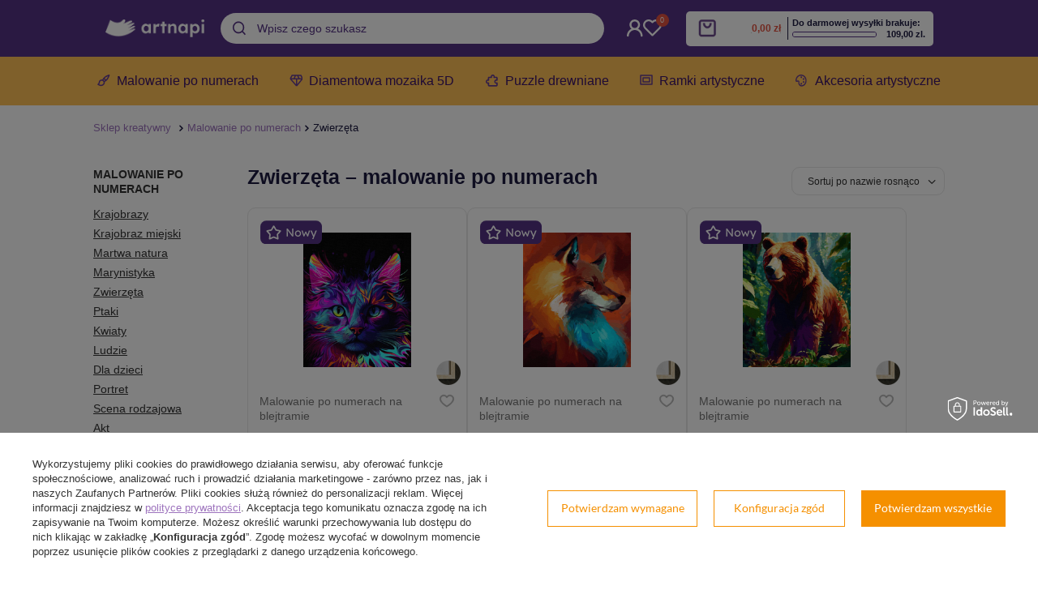

--- FILE ---
content_type: text/html; charset=utf-8
request_url: https://artnapi.pl/pol_m_Malowanie-po-numerach_Zwierzeta-100.html
body_size: 32017
content:
<!DOCTYPE html>
<html lang="pl" ><head><meta name='viewport' content='user-scalable=no, initial-scale = 1.0, maximum-scale = 1.0, width=device-width'/> <link rel="preload" crossorigin="anonymous" as="font" href="/gfx/pol/fontello.woff?v=2"><meta http-equiv="Content-Type" content="text/html; charset=utf-8"><meta http-equiv="X-UA-Compatible" content="IE=edge"><title>Obrazy do malowania po numerach – zwierzęta domowe i dzikie | Artnapi</title><meta name="keywords" content="Malowanie po numerach | Zwierzęta | malowanie po numerach, obrazy po numerach, DIY zestaw do malowania po numerach, malowanki i kolorowanki po numerach,  obraz z własnego zdjęcia, Diamentowa mozaika 5D, Puzzle drewniane dla dorosłych"><meta name="description" content="⏺️ Od zawsze interesujesz się malarstwem a do tego uwielbiasz zwierzęta, ale nie wiesz od czego zacząć? ✔️ Spróbuj – malowanie po numerach zwierzęta z Artnapi.pl"><link rel="icon" href="/gfx/pol/favicon.ico"><meta name="theme-color" content="#0E1116"><meta name="msapplication-navbutton-color" content="#0E1116"><meta name="apple-mobile-web-app-status-bar-style" content="#0E1116"><link rel="stylesheet" type="text/css" href="/gfx/pol/style_standard43.css"><script>
                        var app_shop = {
                            urls: {
                                prefix: 'data="/gfx/'.replace('data="', '') + 'pol/'
                            },
                            vars: {},
                            txt: {},
                            fn: {},
                            fnrun: {},
                            files: []
                        };
                    </script><meta name="robots" content="index,follow"><meta name="rating" content="general"><meta name="Author" content="artnapi.pl na bazie IdoSell (www.idosell.com/shop).">
<!-- Begin LoginOptions html -->

<style>
#client_new_social .service_item[data-name="service_Apple"]:before, 
#cookie_login_social_more .service_item[data-name="service_Apple"]:before,
.oscop_contact .oscop_login__service[data-service="Apple"]:before {
    display: block;
    height: 2.6rem;
    content: url('/gfx/standards/apple.svg?r=1743165583');
}
.oscop_contact .oscop_login__service[data-service="Apple"]:before {
    height: auto;
    transform: scale(0.8);
}
#client_new_social .service_item[data-name="service_Apple"]:has(img.service_icon):before,
#cookie_login_social_more .service_item[data-name="service_Apple"]:has(img.service_icon):before,
.oscop_contact .oscop_login__service[data-service="Apple"]:has(img.service_icon):before {
    display: none;
}
</style>

<!-- End LoginOptions html -->

<!-- Open Graph -->
<meta property="og:type" content="website"><meta property="og:url" content="https://artnapi.pl/pol_m_Malowanie-po-numerach_Zwierzeta-100.html
"><meta property="og:title" content="Zwierzęta | Malowanie po numerach na Artnapi.pl"><meta property="og:description" content="▶️ Zapoznaj się z towarami w kategorii "Zwierzęta". ✔️ Zestawy do malowania. ✔️ Wysyłka 24h. ✔️ Duży wybór, niskie ceny. "><meta property="og:site_name" content="artnapi.pl"><meta property="og:locale" content="pl_PL"><meta property="og:image" content="https://artnapi.pl/hpeciai/982f53e9ceff33606cbbee14507ec0b8/pol_pl_Neonowy-portret-kota-3732_1.jpg"><meta property="og:image:width" content="360"><meta property="og:image:height" content="450"><link rel="manifest" href="https://artnapi.pl/data/include/pwa/1/manifest.json?t=3"><meta name="apple-mobile-web-app-capable" content="yes"><meta name="apple-mobile-web-app-status-bar-style" content="black"><meta name="apple-mobile-web-app-title" content="artnapi.pl"><link rel="apple-touch-icon" href="/data/include/pwa/1/icon-128.png"><link rel="apple-touch-startup-image" href="/data/include/pwa/1/logo-512.png" /><meta name="msapplication-TileImage" content="/data/include/pwa/1/icon-144.png"><meta name="msapplication-TileColor" content="#2F3BA2"><meta name="msapplication-starturl" content="/"><script type="application/javascript">var _adblock = true;</script><script async src="/data/include/advertising.js"></script><script type="application/javascript">var statusPWA = {
                online: {
                    txt: "Połączono z internetem",
                    bg: "#5fa341"
                },
                offline: {
                    txt: "Brak połączenia z internetem",
                    bg: "#eb5467"
                }
            }</script><script async type="application/javascript" src="/ajax/js/pwa_online_bar.js?v=1&r=6"></script><script >
window.dataLayer = window.dataLayer || [];
window.gtag = function gtag() {
dataLayer.push(arguments);
}
gtag('consent', 'default', {
'ad_storage': 'denied',
'analytics_storage': 'denied',
'ad_personalization': 'denied',
'ad_user_data': 'denied',
'wait_for_update': 500
});

gtag('set', 'ads_data_redaction', true);
</script><script id="iaiscript_1" data-requirements="W10=" data-ga4_sel="ga4script">
window.iaiscript_1 = `<${'script'}  class='google_consent_mode_update'>
gtag('consent', 'update', {
'ad_storage': 'granted',
'analytics_storage': 'granted',
'ad_personalization': 'granted',
'ad_user_data': 'granted'
});
</${'script'}>`;
</script>
<!-- End Open Graph -->
<link rel="next" href="https://artnapi.pl/pol_m_Malowanie-po-numerach_Zwierzeta-100.html?counter=1"/>
<link rel="canonical" href="https://artnapi.pl/pol_m_Malowanie-po-numerach_Zwierzeta-100.html" />

                <!-- Global site tag (gtag.js) -->
                <script  async src="https://www.googletagmanager.com/gtag/js?id=G-MPFJBCDK5B"></script>
                <script >
                    window.dataLayer = window.dataLayer || [];
                    window.gtag = function gtag(){dataLayer.push(arguments);}
                    gtag('js', new Date());
                    
                    gtag('config', 'G-MPFJBCDK5B');

                </script>
                
<!-- Begin additional html or js -->


<!--2|1|2| modified: 2020-12-10 12:19:45-->
<meta name="p:domain_verify" content="91be1608bb6106e51271eedb6080e643"/>
<!--53|1|6| modified: 2025-06-13 23:21:27-->
<script> let priceFreeSheeping = 109;</script>
<!--36|1|15| modified: 2022-09-16 14:07:08-->
<!-- Google Tag Manager -->
<script>(function(w,d,s,l,i){w[l]=w[l]||[];w[l].push({'gtm.start':
new Date().getTime(),event:'gtm.js'});var f=d.getElementsByTagName(s)[0],
j=d.createElement(s),dl=l!='dataLayer'?'&l='+l:'';j.async=true;j.src=
'https://www.googletagmanager.com/gtm.js?id='+i+dl;f.parentNode.insertBefore(j,f);
})(window,document,'script','dataLayer','GTM-TMBCVB8');</script>
<!-- End Google Tag Manager -->

<!-- End additional html or js -->
<script>(function(w,d,s,i,dl){w._ceneo = w._ceneo || function () {
w._ceneo.e = w._ceneo.e || []; w._ceneo.e.push(arguments); };
w._ceneo.e = w._ceneo.e || [];dl=dl===undefined?"dataLayer":dl;
const f = d.getElementsByTagName(s)[0], j = d.createElement(s); j.defer = true;
j.src = "https://ssl.ceneo.pl/ct/v5/script.js?accountGuid=" + i + "&t=" +
Date.now() + (dl ? "&dl=" + dl : ""); f.parentNode.insertBefore(j, f);
})(window, document, "script", "2bcbf77d-6a96-4d84-9073-4f8050d49634");</script>
</head><body>
<!-- Begin additional html or js -->


<!--37|1|15| modified: 2022-09-16 14:06:54-->
<!-- Google Tag Manager (noscript) -->
<noscript><iframe src="https://www.googletagmanager.com/ns.html?id=GTM-TMBCVB8"
height="0" width="0" style="display:none;visibility:hidden"></iframe></noscript>
<!-- End Google Tag Manager (noscript) -->

<!-- End additional html or js -->
<script>
                    var script = document.createElement('script');
                    script.src = app_shop.urls.prefix + 'envelope.js';

                    document.getElementsByTagName('body')[0].insertBefore(script, document.getElementsByTagName('body')[0].firstChild);
                </script><div id="promo_top"></div><div id="container" class="search_page container"><header class="row mx-0 mx-md-n3 flex-nowrap flex-md-wrap commercial_banner"><script class="ajaxLoad">
                app_shop.vars.vat_registered = "true";
                app_shop.vars.currency_format = "###,##0.00";
                
                    app_shop.vars.currency_before_value = false;
                
                    app_shop.vars.currency_space = true;
                
                app_shop.vars.symbol = "zł";
                app_shop.vars.id= "PLN";
                app_shop.vars.baseurl = "http://artnapi.pl/";
                app_shop.vars.sslurl= "https://artnapi.pl/";
                app_shop.vars.curr_url= "%2Fpol_m_Malowanie-po-numerach_Zwierzeta-100.html";
                

                var currency_decimal_separator = ',';
                var currency_grouping_separator = ' ';

                
                    app_shop.vars.blacklist_extension = ["exe","com","swf","js","php"];
                
                    app_shop.vars.blacklist_mime = ["application/javascript","application/octet-stream","message/http","text/javascript","application/x-deb","application/x-javascript","application/x-shockwave-flash","application/x-msdownload"];
                
                    app_shop.urls.contact = "/contact-pol.html";
                </script><div class="header-top"><div id="viewType" style="display:none"></div><div id="menu_settings" class="px-0 pr-md-3"><div class="menu_settings_bar d-md-flex align-items-center"><div class="open_trigger"><div class="menu_settings_wrapper"><div class="menu_settings_inline"><div class="menu_settings_header">
                                            Język i waluta: 
                                        </div><div class="menu_settings_content"><span class="menu_settings_flag flag flag_pol"></span><strong class="menu_settings_value"><span class="menu_settings_language">pl</span><span> | </span><span class="menu_settings_currency">zł</span></strong></div></div><div class="menu_settings_inline"><div class="menu_settings_header">
                                            Dostawa do: 
                                        </div><div class="menu_settings_content"><strong class="menu_settings_value">Polska</strong></div></div></div></div><form action="https://artnapi.pl/settings.php" method="post"><ul class="bg_alter"><li><div class="form-group"><label for="menu_settings_curr">Waluta</label><div class="select-after"><select class="form-control" name="curr" id="menu_settings_curr"><option value="PLN" selected>zł</option><option value="EUR">€ (1 zł = 0.237€)
                                                                        </option><option value="USD">$ (1 zł = 0.2751$)
                                                                        </option><option value="SEK">Sk (1 zł = 2.5413Sk)
                                                                        </option><option value="CZK">czk (1 zł = 5.7571czk)
                                                                        </option><option value="RON">RON (1 zł = 1.2064RON)
                                                                        </option></select></div></div><div class="form-group"><label for="menu_settings_country">Dostawa do</label><div class="select-after"><select class="form-control" name="country" id="menu_settings_country"><option value="1143020016">Austria</option><option value="1143020022">Belgia</option><option value="1143020033">Bułgaria</option><option value="1143020038">Chorwacja</option><option value="1143020041">Czechy</option><option value="1143020042">Dania</option><option value="1143020051">Estonia</option><option value="1143020057">Francja</option><option value="1143020143">Germany</option><option value="1143020075">Hiszpania</option><option value="1143020076">Holandia</option><option value="1143020083">Irlandia</option><option value="1143020116">Litwa</option><option value="1143020118">Łotwa</option><option selected value="1143020003">Polska</option><option value="1143020163">Portugal</option><option value="1143020169">Rumunia</option><option value="1143020182">Słowacja</option><option value="1143020183">Słowenia</option><option value="1143020193">Szwecja</option><option value="1143020217">Węgry</option><option value="1143020220">Włochy</option></select></div></div></li><li class="buttons"><button class="btn --solid --large" type="submit">
                                            Zastosuj zmiany
                                        </button></li></ul></form></div></div><div id="logo" class="col-md-4 d-flex align-items-center"><a href="/" target="_self"><img src="https://artnapi.pl/data/include/cms/logo/artnapi_logo_new.png" alt="Artnapi.pl" width="360" height="130"></a></div><div id="formtoptrigger"><ul class="formtoptrigger"><li class="li1"><a href="#">Darmowa dostawa</a></li><li class="li2"><a href="#">Zwrot do 14 dni</a></li><li class="li3"><a href="#">Wysyłka w 24h</a></li></ul></div><div id="formtopkontakt"><ul class="formtopkontakt"><li class="li1"><a href="#">sklep@artnapi.pl</a></li><li class="li2"><a href="#">+48 720 830 619</a></li></ul></div><form action="https://artnapi.pl/search.php" method="get" id="menu_search" class="col-md-4 col-lg-3 px-md-3"><label class="d-md-none"><i class="icon-search"></i></label><div><div class="form-group"><input id="menu_search_text" type="text" name="text" class="catcomplete" placeholder="Wpisz czego szukasz"></div><button type="submit"><i class="icon-search"></i></button><a href="https://artnapi.pl/searching.php" title=""><i class="icon-remove d-md-none"></i></a></div></form><div id="menu_additional"><a class="menu_settings_login log_in" href="https://artnapi.pl/login.php" title="">wejdź lub założ konto
                                    </a><a class="menu_settings_logout register" href="https://artnapi.pl/client-new.php?register" title="">Zarejestruj się
                                    </a><a href="/basketedit.php?mode=2" class="menu_settings_wishlist">
                                Lista zakupowa
                                <span>0</span></a></div><div id="menu_basket" class="col-md-2 px-0 pr-md-3 topBasket"><a class="topBasket__sub" href="/basketedit.php"><span class="badge badge-info"></span><strong class="topBasket__price" style="display: none;">0,00 zł</strong></a><div class="topBasket__details --products" style="display: none;"><div class="topBasket__block --labels"><label class="topBasket__item --name">Produkt</label><label class="topBasket__item --sum">Ilość</label><label class="topBasket__item --prices">Cena</label></div><div class="topBasket__block --products"></div></div><div class="topBasket__details --shipping" style="display: none;"><span class="topBasket__name">Koszt dostawy od</span><span id="shipppingCost"></span></div><script>
                        app_shop.vars.cache_html = true;
                    </script></div></div><nav id="menu_categories" class="col-md-12 px-0 px-md-1 wide"><button type="button" class="navbar-toggler"><i class="icon-reorder"></i></button><div class="navbar-collapse" id="menu_navbar"><ul class="navbar-nav"><li class="nav-item active"><a  href="/pol_m_Malowanie-po-numerach-164.html" target="_self" title="Malowanie po numerach" class="nav-link active" >Malowanie po numerach</a><ul class="navbar-subnav"><li class="nav-item empty"><a class="nav-link" href="/pol_m_Malowanie-po-numerach_Krajobrazy-153.html" target="_self">Krajobrazy</a></li><li class="nav-item empty"><a class="nav-link" href="/pol_m_Malowanie-po-numerach_Krajobraz-miejski-158.html" target="_self">Krajobraz miejski</a></li><li class="nav-item empty"><a class="nav-link" href="/pol_m_Malowanie-po-numerach_Martwa-natura-178.html" target="_self">Martwa natura</a></li><li class="nav-item empty"><a class="nav-link" href="/pol_m_Malowanie-po-numerach_Marynistyka-169.html" target="_self">Marynistyka</a></li><li class="nav-item active empty"><a class="nav-link active" href="/pol_m_Malowanie-po-numerach_Zwierzeta-100.html" target="_self">Zwierzęta</a></li><li class="nav-item empty"><a class="nav-link" href="/pol_m_Malowanie-po-numerach_Ptaki-152.html" target="_self">Ptaki</a></li><li class="nav-item empty"><a class="nav-link" href="/pol_m_Malowanie-po-numerach_Kwiaty-154.html" target="_self">Kwiaty</a></li><li class="nav-item empty"><a class="nav-link" href="/pol_m_Malowanie-po-numerach_Ludzie-159.html" target="_self">Ludzie</a></li><li class="nav-item empty"><a class="nav-link" href="/pol_m_Malowanie-po-numerach_Dla-dzieci-156.html" target="_self">Dla dzieci</a></li><li class="nav-item empty"><a class="nav-link" href="/pol_m_Malowanie-po-numerach_Portret-180.html" target="_self">Portret</a></li><li class="nav-item empty"><a class="nav-link" href="/pol_m_Malowanie-po-numerach_Scena-rodzajowa-182.html" target="_self">Scena rodzajowa</a></li><li class="nav-item empty"><a class="nav-link" href="/pol_m_Malowanie-po-numerach_Akt-175.html" target="_self">Akt</a></li><li class="nav-item empty"><a class="nav-link" href="/pol_m_Malowanie-po-numerach_Sport-225.html" target="_self">Sport</a></li><li class="nav-item empty"><a class="nav-link" href="/pol_m_Malowanie-po-numerach_Abstrakcja-174.html" target="_self">Abstrakcja</a></li><li class="nav-item empty"><a class="nav-link" href="/pol_m_Malowanie-po-numerach_Malarstwo-177.html" target="_self">Malarstwo</a></li><li class="nav-item empty"><a class="nav-link" href="/pol_m_Malowanie-po-numerach_Retro-Vintage-210.html" target="_self">Retro / Vintage</a></li><li class="nav-item empty"><a class="nav-link" href="/pol_m_Malowanie-po-numerach_Kosmos-193.html" target="_self">Kosmos</a></li><li class="nav-item empty"><a class="nav-link" href="/pol_m_Malowanie-po-numerach_Religia-181.html" target="_self">Religia</a></li><li class="nav-item empty"><a class="nav-link" href="/pol_m_Malowanie-po-numerach_Mitologia-179.html" target="_self">Mitologia</a></li><li class="nav-item empty"><a class="nav-link" href="/pol_m_Malowanie-po-numerach_Motoryzacja-192.html" target="_self">Motoryzacja</a></li><li class="nav-item empty"><a class="nav-link" href="/pol_m_Malowanie-po-numerach_Historia-176.html" target="_self">Historia</a></li><li class="nav-item empty"><a class="nav-link" href="/pol_m_Malowanie-po-numerach_Bez-ramy-216.html" target="_self">Bez ramy</a></li></ul></li><li class="nav-item"><a  href="/pol_m_Diamentowa-mozaika-5D-165.html" target="_self" title="Diamentowa mozaika 5D" class="nav-link" >Diamentowa mozaika 5D</a><ul class="navbar-subnav"><li class="nav-item empty"><a class="nav-link" href="/pol_m_Diamentowa-mozaika-5D_Krajobrazy-196.html" target="_self">Krajobrazy</a></li><li class="nav-item empty"><a class="nav-link" href="/pol_m_Diamentowa-mozaika-5D_Krajobraz-miejski-202.html" target="_self">Krajobraz miejski</a></li><li class="nav-item empty"><a class="nav-link" href="/pol_m_Diamentowa-mozaika-5D_Martwa-natura-201.html" target="_self">Martwa natura</a></li><li class="nav-item empty"><a class="nav-link" href="/pol_m_Diamentowa-mozaika-5D_Marynistyka-199.html" target="_self">Marynistyka</a></li><li class="nav-item empty"><a class="nav-link" href="/pol_m_Diamentowa-mozaika-5D_Zwierzeta-194.html" target="_self">Zwierzęta</a></li><li class="nav-item empty"><a class="nav-link" href="/pol_m_Diamentowa-mozaika-5D_Ptaki-195.html" target="_self">Ptaki</a></li><li class="nav-item empty"><a class="nav-link" href="/pol_m_Diamentowa-mozaika-5D_Kwiaty-197.html" target="_self">Kwiaty</a></li><li class="nav-item empty"><a class="nav-link" href="/pol_m_Diamentowa-mozaika-5D_Ludzie-198.html" target="_self">Ludzie</a></li><li class="nav-item empty"><a class="nav-link" href="/pol_m_Diamentowa-mozaika-5D_Dla-dzieci-234.html" target="_self">Dla dzieci</a></li><li class="nav-item empty"><a class="nav-link" href="/pol_m_Diamentowa-mozaika-5D_Abstrakcja-200.html" target="_self">Abstrakcja</a></li><li class="nav-item empty"><a class="nav-link" href="/pol_m_Diamentowa-mozaika-5D_Religia-203.html" target="_self">Religia</a></li><li class="nav-item empty"><a class="nav-link" href="/pol_m_Diamentowa-mozaika-5D_Akcesoria-230.html" target="_self">Akcesoria</a></li><li class="nav-item empty"><a class="nav-link" href="/pol_m_Diamentowa-mozaika-5D_Bez-blejtramu-172.html" target="_self">Bez blejtramu</a></li></ul></li><li class="nav-item"><a  href="/pol_m_Puzzle-drewniane-dla-doroslych-166.html" target="_self" title="Puzzle drewniane" class="nav-link" >Puzzle drewniane</a></li><li class="nav-item"><a  href="https://artnapi.pl/pol_m_Akcesoria-artystyczne_Ramki-do-obrazow-i-zdjec-228.html" target="_self" title="Ramki artystyczne" class="nav-link" >Ramki artystyczne</a></li><li class="nav-item"><a  href="/pol_m_Akcesoria-artystyczne-173.html" target="_self" title="Akcesoria artystyczne" class="nav-link" >Akcesoria artystyczne</a><ul class="navbar-subnav"><li class="nav-item empty"><a class="nav-link" href="/pol_m_Akcesoria-artystyczne_Podobrazia-malarskie-224.html" target="_self">Podobrazia malarskie</a></li><li class="nav-item empty"><a class="nav-link" href="/pol_m_Akcesoria-artystyczne_Sztalugi-227.html" target="_self">Sztalugi</a></li><li class="nav-item empty"><a class="nav-link" href="/pol_m_Akcesoria-artystyczne_Ramki-do-obrazow-i-zdjec-228.html" target="_self">Ramki do obrazów i zdjęć</a></li><li class="nav-item empty"><a class="nav-link" href="/pol_m_Akcesoria-artystyczne_Zestaw-narzedzi-do-mozaiki-diamentowej-231.html" target="_self">Zestaw narzędzi do mozaiki diamentowej</a></li></ul></li></ul></div></nav><div class="breadcrumbs col-md-12"><div class="back_button"><button id="back_button"><i class="icon-angle-left"></i> Wstecz</button></div><div class="list_wrapper"><ol><li class="bc-main"><span><a href="/">Sklep kreatywny</a></span></li><li class="bc-item-1"><a href="/pol_m_Malowanie-po-numerach-164.html">Malowanie po numerach</a></li><li class="bc-active bc-item-2"><span>Zwierzęta</span></li></ol></div></div></header><div id="layout" class="row clearfix"><aside class="col-2"><div class="setMobileGrid" data-item="#menu_navbar"></div><div class="setMobileGrid" data-item="#menu_navbar3" data-ismenu1="true"></div><div class="setMobileGrid" data-item="#menu_blog"></div><div class="login_menu_block d-lg-none" id="login_menu_block"><a class="sign_in_link" href="/login.php" title=""><i class="icon-user"></i><span>Zaloguj się</span></a><a class="registration_link" href="/client-new.php?register" title=""><i class="icon-lock"></i><span>Zarejestruj się</span></a><a class="order_status_link" href="/order-open.php" title=""><i class="icon-globe"></i><span>Sprawdź status zamówienia</span></a></div><div class="setMobileGrid" data-item="#menu_contact"></div><div class="setMobileGrid" data-item="#menu_settings"></div><div class="setMobileGrid" data-item="#Filters"></div><div id="menu_categories2" class="mb-4"><p class="menu_categories_label menu_go_up">Malowanie po numerach</p><ul><li><a href="/pol_m_Malowanie-po-numerach_Krajobrazy-153.html" target="_self">Krajobrazy</a></li><li><a href="/pol_m_Malowanie-po-numerach_Krajobraz-miejski-158.html" target="_self">Krajobraz miejski</a></li><li><a href="/pol_m_Malowanie-po-numerach_Martwa-natura-178.html" target="_self">Martwa natura</a></li><li><a href="/pol_m_Malowanie-po-numerach_Marynistyka-169.html" target="_self">Marynistyka</a></li><li><a href="/pol_m_Malowanie-po-numerach_Zwierzeta-100.html" target="_self" class="active">Zwierzęta</a></li><li><a href="/pol_m_Malowanie-po-numerach_Ptaki-152.html" target="_self">Ptaki</a></li><li><a href="/pol_m_Malowanie-po-numerach_Kwiaty-154.html" target="_self">Kwiaty</a></li><li><a href="/pol_m_Malowanie-po-numerach_Ludzie-159.html" target="_self">Ludzie</a></li><li><a href="/pol_m_Malowanie-po-numerach_Dla-dzieci-156.html" target="_self">Dla dzieci</a></li><li><a href="/pol_m_Malowanie-po-numerach_Portret-180.html" target="_self">Portret</a></li><li><a href="/pol_m_Malowanie-po-numerach_Scena-rodzajowa-182.html" target="_self">Scena rodzajowa</a></li><li><a href="/pol_m_Malowanie-po-numerach_Akt-175.html" target="_self">Akt</a></li><li><a href="/pol_m_Malowanie-po-numerach_Sport-225.html" target="_self">Sport</a></li><li><a href="/pol_m_Malowanie-po-numerach_Abstrakcja-174.html" target="_self">Abstrakcja</a></li><li><a href="/pol_m_Malowanie-po-numerach_Malarstwo-177.html" target="_self">Malarstwo</a></li><li><a href="/pol_m_Malowanie-po-numerach_Retro-Vintage-210.html" target="_self">Retro / Vintage</a></li><li><a href="/pol_m_Malowanie-po-numerach_Kosmos-193.html" target="_self">Kosmos</a></li><li><a href="/pol_m_Malowanie-po-numerach_Religia-181.html" target="_self">Religia</a></li><li><a href="/pol_m_Malowanie-po-numerach_Mitologia-179.html" target="_self">Mitologia</a></li><li><a href="/pol_m_Malowanie-po-numerach_Motoryzacja-192.html" target="_self">Motoryzacja</a></li><li><a href="/pol_m_Malowanie-po-numerach_Historia-176.html" target="_self">Historia</a></li><li><a href="/pol_m_Malowanie-po-numerach_Bez-ramy-216.html" target="_self">Bez ramy</a></li></ul></div><section id="Filters" class="filters mb-4"><form class="filters__form" method="get" action="/pol_m_Malowanie-po-numerach_Zwierzeta-100.html"><div class="filters__block mb-1"><input type="hidden" class="__serialize" id="filter_price_input" name="filter_price" value=""><a class="filters__toggler
                                        " data-id="filter_price"><div class="btn --icon-right d-block pr-4"><h3>Cena</h3></div></a><div class="filters__expand" id="filter_price_expand"><div class="filters__content --range"><input type="hidden" id="min_price_start" value="0"><input type="hidden" id="max_price_start" value="70"><div class="filters__price-slider"><div class="--price"></div></div><div class="filters__price"><div class="filters__range d-flex justify-content-between align-items-center"><label for="PriceRangeFrom" class="--from"><input id="PriceRangeFrom" type="text" class="--input-from" value="0"><span class="--currency">zł</span></label><span class="--gap">
                                                            -
                                                        </span><label for="PriceRangeTo" class="--to"><input id="PriceRangeTo" type="text" class="--input-to" value="70"><span class="--currency">zł</span></label></div><div class="filters_options"><button type="submit" class="btn p-md-0 mt-md-2">
                                                            Zastosuj zakres cen
                                                        </button></div></div></div></div></div><div class="filters__block mb-1"><input type="hidden" class="__serialize" id="filter_traits1088_input" name="filter_traits[1088]" value=""><a class="filters__toggler
                                        " data-id="filter_traits1088"><div class="btn --icon-right d-block pr-4"><h3>Gatunki zwierząt</h3></div></a><div class="filters__expand" id="filter_traits1088_expand"><ul class="filters__content --list" id="filter_traits1088_content"><li class="filters__item mb-2
                                                                    "><div class="f-group --small --checkbox mb-0"><input type="checkbox" class="f-control" id="filter_traits1088_1091" data-id="filter_traits1088" value="1091"><label class="f-label" for="filter_traits1088_1091"><span class="--name">Gady</span><span class="--quantity">3</span></label></div></li><li class="filters__item mb-2
                                                                    "><div class="f-group --small --checkbox mb-0"><input type="checkbox" class="f-control" id="filter_traits1088_1090" data-id="filter_traits1088" value="1090"><label class="f-label" for="filter_traits1088_1090"><span class="--name">Płazy</span><span class="--quantity">2</span></label></div></li><li class="filters__item mb-2
                                                                    "><div class="f-group --small --checkbox mb-0"><input type="checkbox" class="f-control" id="filter_traits1088_1092" data-id="filter_traits1088" value="1092"><label class="f-label" for="filter_traits1088_1092"><span class="--name">Ptaki</span><span class="--quantity">1</span></label></div></li><li class="filters__item mb-2
                                                                    "><div class="f-group --small --checkbox mb-0"><input type="checkbox" class="f-control" id="filter_traits1088_1089" data-id="filter_traits1088" value="1089"><label class="f-label" for="filter_traits1088_1089"><span class="--name">Ssaki</span><span class="--quantity">98</span></label></div></li></ul><div class="filters__options"><button type="submit" class="--submit d-none btn py-0 pl-0 pr-3">
                                                            Zastosuj
                                                        </button></div></div></div><div class="filters__block mb-1"><input type="hidden" class="__serialize" id="filter_traits1094_input" name="filter_traits[1094]" value=""><a class="filters__toggler
                                        " data-id="filter_traits1094"><div class="btn --icon-right d-block pr-4"><h3>Popularne zwierzęta</h3></div></a><div class="filters__expand" id="filter_traits1094_expand"><ul class="filters__content --list" id="filter_traits1094_content"><li class="filters__item mb-2
                                                                    "><div class="f-group --small --checkbox mb-0"><input type="checkbox" class="f-control" id="filter_traits1094_1102" data-id="filter_traits1094" value="1102"><label class="f-label" for="filter_traits1094_1102"><span class="--name">Jeleń</span><span class="--quantity">3</span></label></div></li><li class="filters__item mb-2
                                                                    "><div class="f-group --small --checkbox mb-0"><input type="checkbox" class="f-control" id="filter_traits1094_1099" data-id="filter_traits1094" value="1099"><label class="f-label" for="filter_traits1094_1099"><span class="--name">Koń</span><span class="--quantity">15</span></label></div></li><li class="filters__item mb-2
                                                                    "><div class="f-group --small --checkbox mb-0"><input type="checkbox" class="f-control" id="filter_traits1094_1097" data-id="filter_traits1094" value="1097"><label class="f-label" for="filter_traits1094_1097"><span class="--name">Kot</span><span class="--quantity">30</span></label></div></li><li class="filters__item mb-2
                                                                    "><div class="f-group --small --checkbox mb-0"><input type="checkbox" class="f-control" id="filter_traits1094_1104" data-id="filter_traits1094" value="1104"><label class="f-label" for="filter_traits1094_1104"><span class="--name">Królik</span><span class="--quantity">1</span></label></div></li><li class="filters__item mb-2
                                                                     --last-not-hidden"><div class="f-group --small --checkbox mb-0"><input type="checkbox" class="f-control" id="filter_traits1094_1105" data-id="filter_traits1094" value="1105"><label class="f-label" for="filter_traits1094_1105"><span class="--name">Lew</span><span class="--quantity">5</span></label></div></li><li class="filters__item mb-2
                                                                     --hidden"><div class="f-group --small --checkbox mb-0"><input type="checkbox" class="f-control" id="filter_traits1094_1107" data-id="filter_traits1094" value="1107"><label class="f-label" for="filter_traits1094_1107"><span class="--name">Małpa</span><span class="--quantity">3</span></label></div></li><li class="filters__item mb-2
                                                                     --hidden"><div class="f-group --small --checkbox mb-0"><input type="checkbox" class="f-control" id="filter_traits1094_1098" data-id="filter_traits1094" value="1098"><label class="f-label" for="filter_traits1094_1098"><span class="--name">Pies</span><span class="--quantity">6</span></label></div></li><li class="filters__item mb-2
                                                                     --hidden"><div class="f-group --small --checkbox mb-0"><input type="checkbox" class="f-control" id="filter_traits1094_1110" data-id="filter_traits1094" value="1110"><label class="f-label" for="filter_traits1094_1110"><span class="--name">Pingwin</span><span class="--quantity">1</span></label></div></li><li class="filters__item mb-2
                                                                     --hidden"><div class="f-group --small --checkbox mb-0"><input type="checkbox" class="f-control" id="filter_traits1094_1106" data-id="filter_traits1094" value="1106"><label class="f-label" for="filter_traits1094_1106"><span class="--name">Tygrys</span><span class="--quantity">2</span></label></div></li><li class="filters__item mb-2
                                                                     --hidden"><div class="f-group --small --checkbox mb-0"><input type="checkbox" class="f-control" id="filter_traits1094_1100" data-id="filter_traits1094" value="1100"><label class="f-label" for="filter_traits1094_1100"><span class="--name">Wilk</span><span class="--quantity">8</span></label></div></li><li class="filters__item mb-2
                                                                     --hidden"><div class="f-group --small --checkbox mb-0"><input type="checkbox" class="f-control" id="filter_traits1094_1096" data-id="filter_traits1094" value="1096"><label class="f-label" for="filter_traits1094_1096"><span class="--name">Żaba</span><span class="--quantity">2</span></label></div></li><li class="filters__item mb-2
                                                                     --hidden"><div class="f-group --small --checkbox mb-0"><input type="checkbox" class="f-control" id="filter_traits1094_1095" data-id="filter_traits1094" value="1095"><label class="f-label" for="filter_traits1094_1095"><span class="--name">Żółw</span><span class="--quantity">1</span></label></div></li><li class="filters__item mb-2
                                                                     --hidden"><div class="f-group --small --checkbox mb-0"><input type="checkbox" class="f-control" id="filter_traits1094_1108" data-id="filter_traits1094" value="1108"><label class="f-label" for="filter_traits1094_1108"><span class="--name">Żyrafa</span><span class="--quantity">2</span></label></div></li></ul><div class="filters__options"><button type="submit" class="--submit d-none btn py-0 pl-0 pr-3">
                                                            Zastosuj
                                                        </button><a class="--show-hidden btn py-0 pl-3 pr-0" data-id="filter_traits1094"><span class="--show">+ Rozwiń</span><span class="--hide">- Ukryj</span></a></div></div></div><div class="filters__block mb-1"><input type="hidden" class="__serialize" id="filter_traits72_input" name="filter_traits[72]" value=""><a class="filters__toggler
                                        " data-id="filter_traits72"><div class="btn --icon-right d-block pr-4"><h3>Płótno na drewnianej ramie</h3></div></a><div class="filters__expand" id="filter_traits72_expand"><ul class="filters__content --list" id="filter_traits72_content"><li class="filters__item mb-2
                                                                    "><div class="f-group --small --checkbox mb-0"><input type="checkbox" class="f-control" id="filter_traits72_73" data-id="filter_traits72" value="73"><label class="f-label" for="filter_traits72_73"><span class="--name">Tak</span><span class="--quantity">107</span></label></div></li><li class="filters__item mb-2
                                                                    "><div class="f-group --small --checkbox mb-0"><input type="checkbox" class="f-control" id="filter_traits72_74" data-id="filter_traits72" value="74"><label class="f-label" for="filter_traits72_74"><span class="--name">Nie</span><span class="--quantity">11</span></label></div></li></ul><div class="filters__options"><button type="submit" class="--submit d-none btn py-0 pl-0 pr-3">
                                                            Zastosuj
                                                        </button></div></div></div><div class="filters__block mb-1"><input type="hidden" class="__serialize" id="filter_traits45_input" name="filter_traits[45]" value=""><a class="filters__toggler
                                        " data-id="filter_traits45"><div class="btn --icon-right d-block pr-4"><h3>Orientacja</h3></div></a><div class="filters__expand" id="filter_traits45_expand"><ul class="filters__content --list" id="filter_traits45_content"><li class="filters__item mb-2
                                                                    "><div class="f-group --small --checkbox mb-0"><input type="checkbox" class="f-control" id="filter_traits45_47" data-id="filter_traits45" value="47"><label class="f-label" for="filter_traits45_47"><span class="--name">Pionowa</span><span class="--quantity">80</span></label></div></li><li class="filters__item mb-2
                                                                    "><div class="f-group --small --checkbox mb-0"><input type="checkbox" class="f-control" id="filter_traits45_46" data-id="filter_traits45" value="46"><label class="f-label" for="filter_traits45_46"><span class="--name">Pozioma</span><span class="--quantity">39</span></label></div></li></ul><div class="filters__options"><button type="submit" class="--submit d-none btn py-0 pl-0 pr-3">
                                                            Zastosuj
                                                        </button></div></div></div><div class="filters__block mb-1"><a class="filters__toggler
                                        " data-id="filter_dual"><div class="btn --icon-right d-block pr-4"><h3>Pokaż tylko</h3></div></a><div class="filters__expand" id="filter_dual_expand"><ul class="filters__content --list" id="filter_dual_content"><li class="filters__item mb-2"><div class="f-group --small --checkbox mb-0"><input type="checkbox" class="f-control __serialize" id="filter_bestseller_y" value="y" name="filter_bestseller"><label class="f-label" for="filter_bestseller_y"><span class="--name">Bestseller</span><span class="--quantity">1</span></label></div></li><li class="filters__item mb-2"><div class="f-group --small --checkbox mb-0"><input type="checkbox" class="f-control __serialize" id="filter_promotion_y" value="y" name="filter_promotion"><label class="f-label" for="filter_promotion_y"><span class="--name">Promocja</span><span class="--quantity">8</span></label></div></li><li class="filters__item mb-2"><div class="f-group --small --checkbox mb-0"><input type="checkbox" class="f-control __serialize" id="filter_new_y" value="y" name="filter_new"><label class="f-label" for="filter_new_y"><span class="--name">Nowe produkty dla artystów i hobbystów w Artnapi</span><span class="--quantity">5</span></label></div></li></ul><div class="filters__options"><button type="submit" class="--submit d-none btn py-0 pl-0 pr-3">
                                            Zastosuj
                                        </button></div></div></div><div class="f-group filters__buttons mt-3"><button type="submit" class="btn --large --solid d-block" title="Kliknij aby zastosować wybrane filtry">
                                
                                Zastosuj wybrane filtry
                            </button></div></form></section></aside><div id="content" class="col-md-10 col-12"><div class="search_categoriesdescription"><h1 class="big_label">
                        Zwierzęta – malowanie po numerach
                    </h1><span class="navigation_total">
                ( ilość produktów: <b>119</b> )
            </span></div><div id="paging_setting_top" class="s_paging"><form class="s_paging__item --sort" action="/settings.php"><select class="s_paging__select --order --small-md" id="select_top_sort" name="sort_order"><option value="name-a" class="option_name-a">Sortuj po nazwie rosnąco</option><option value="name-d" class="option_name-d">Sortuj po nazwie malejąco</option><option value="price-a" class="option_price-a">Sortuj po cenie rosnąco</option><option value="price-d" class="option_price-d">Sortuj po cenie malejąco</option><option value="date-a" class="option_date-a">Sortuj po dacie rosnąco</option><option value="date-d" class="option_date-d">Sortuj po dacie malejąco</option></select></form><div class="s_paging__item --filters d-md-none mb-2 mb-sm-3"><a class="btn --solid --large" href="#menu_filter">
                            Filtrowanie
                        </a></div><ul class="s_paging__item pagination d-none mb-2 mb-sm-3"><li class="pagination__element --prev --disabled"><span class="pagination__link"></span></li><li class="pagination__element --item --active"><span class="pagination__link">1</span></li><li class="pagination__element --item"><a class="pagination__link" href="/pol_m_Malowanie-po-numerach_Zwierzeta-100.html?counter=1">2</a></li><li class="pagination__element --item"><a class="pagination__link" href="/pol_m_Malowanie-po-numerach_Zwierzeta-100.html?counter=2">3</a></li><li class="pagination__element --item"><a class="pagination__link" href="/pol_m_Malowanie-po-numerach_Zwierzeta-100.html?counter=3">4</a></li><li class="pagination__element --item"><a class="pagination__link" href="/pol_m_Malowanie-po-numerach_Zwierzeta-100.html?counter=4">5</a></li><li class="pagination__element --next --button"><a class="pagination__link" href="/pol_m_Malowanie-po-numerach_Zwierzeta-100.html?counter=1"></a><a class="pagination__button --next btn --secondary --solid --icon-right icon-angle-right d-md-none" href="/pol_m_Malowanie-po-numerach_Zwierzeta-100.html?counter=1">Następna strona</a></li></ul></div><div id="menu_compare_product" class="compare pt-2 mb-2 pt-sm-3 pb-sm-3 mb-sm-3" style="display: none;"><div class="compare__label d-none d-sm-block">Dodane do porównania</div><div class="compare__sub"></div><div class="compare__buttons"><a class="compare__button btn --solid --secondary" href="https://artnapi.pl/product-compare.php" title="Porównaj wszystkie produkty" target="_blank"><span>Porównaj produkty </span><span class="d-sm-none">(0)</span></a><a class="compare__button --remove btn d-none d-sm-block" href="https://artnapi.pl/settings.php?comparers=remove&amp;product=###" title="Usuń wszystkie produkty">
                        Usuń produkty
                    </a></div><script>
                        var cache_html = true;
                    </script></div><section id="search" class="search products d-flex flex-wrap mb-2 mb-sm-3"><div class="product col-6 col-sm-4 col-md-3 pt-3 pb-md-3 mb-sm-0 Pionowa" data-product_id="3732" id="category1214553883"><div class="product_podstavka"><a class="product__icon d-flex justify-content-center" data-product-id="3732" href="https://artnapi.pl/product-pol-3732-Neonowy-portret-kota.html" title="Neonowy portret kota"><img src="/gfx/pol/loader.gif?r=1767614025" class="b-lazy" data-src-small="/hpeciai/e45681f098685edd0104b995d00e00da/pol_is_Neonowy-portret-kota-3732jpg" data-src="/hpeciai/2f20d9efb99f81b13f36bf4766ab82c5/pol_il_Neonowy-portret-kota-3732jpg" alt="Neonowy portret kota"></a><a class="promoicon d-flex justify-content-center align-items-center"><strong class="label_icons"><span class="label --new">
												Nowość
											</span></strong></a></div><div class="product_info"><div class="category_name ramka_Tak"><span class="param1">40x50 cm</span><span class="param2">Malowanie po numerach na blejtramie<div class="product_wishlist"><form action="https://artnapi.pl/basketchange.php" method="post"><input id="projector_mode_hidden" type="hidden" name="mode" value="2"><input id="projector_product_hidden" type="hidden" name="product" value="3732"><input type="submit" value="" class="btn_wishlist_add"></form></div></span></div><div><a class="product__name" href="https://artnapi.pl/product-pol-3732-Neonowy-portret-kota.html" title="Neonowy portret kota">Neonowy portret kota</a></div><div class="product__prices"><strong class="price">54,99 zł</strong></div><div class="product__compare --has-child"><a class="product__compare_item --add btn" rel="nofollow" href="https://artnapi.pl/settings.php?comparers=add&amp;product=3732" title="Kliknij, aby dodać produkt do porównania">+ Dodaj do porównania</a></div><form id="projector_form" action="/basketchange.php" method="post"><input id="projector_product_hidden" type="hidden" name="product" value="3732"><input id="projector_size_hidden" type="hidden" name="size" autocomplete="off"><button class="btn --solid --large category projector_butttons_buy" id="projector_button_basket" type="submit" title="Dodaj produkt do koszyka">
                                            Do koszyka
                                        </button></form></div></div><div class="product col-6 col-sm-4 col-md-3 pt-3 pb-md-3 mb-sm-0 Pionowa" data-product_id="3733" id="category1214553883"><div class="product_podstavka"><a class="product__icon d-flex justify-content-center" data-product-id="3733" href="https://artnapi.pl/product-pol-3733-Abstrakcyjny-lis-w-zywych-kolorach.html" title="Abstrakcyjny lis w żywych kolorach"><img src="/gfx/pol/loader.gif?r=1767614025" class="b-lazy" data-src-small="/hpeciai/43ed29450957e169775d4ee73cab441a/pol_is_Abstrakcyjny-lis-w-zywych-kolorach-3733jpg" data-src="/hpeciai/9a7e56e86f09c69b13bcff2c96e6edab/pol_il_Abstrakcyjny-lis-w-zywych-kolorach-3733jpg" alt="Abstrakcyjny lis w żywych kolorach"></a><a class="promoicon d-flex justify-content-center align-items-center"><strong class="label_icons"><span class="label --new">
												Nowość
											</span></strong></a></div><div class="product_info"><div class="category_name ramka_Tak"><span class="param1">40x50 cm</span><span class="param2">Malowanie po numerach na blejtramie<div class="product_wishlist"><form action="https://artnapi.pl/basketchange.php" method="post"><input id="projector_mode_hidden" type="hidden" name="mode" value="2"><input id="projector_product_hidden" type="hidden" name="product" value="3733"><input type="submit" value="" class="btn_wishlist_add"></form></div></span></div><div><a class="product__name" href="https://artnapi.pl/product-pol-3733-Abstrakcyjny-lis-w-zywych-kolorach.html" title="Abstrakcyjny lis w żywych kolorach">Abstrakcyjny lis w żywych kolorach</a></div><div class="product__prices"><strong class="price">39,99 zł</strong></div><div class="product__compare --has-child"><a class="product__compare_item --add btn" rel="nofollow" href="https://artnapi.pl/settings.php?comparers=add&amp;product=3733" title="Kliknij, aby dodać produkt do porównania">+ Dodaj do porównania</a></div><form id="projector_form" action="/basketchange.php" method="post"><input id="projector_product_hidden" type="hidden" name="product" value="3733"><input id="projector_size_hidden" type="hidden" name="size" autocomplete="off"><button class="btn --solid --large category projector_butttons_buy" id="projector_button_basket" type="submit" title="Dodaj produkt do koszyka">
                                            Do koszyka
                                        </button></form></div></div><div class="product col-6 col-sm-4 col-md-3 pt-3 pb-md-3 mb-sm-0 Pionowa" data-product_id="3728" id="category1214553883"><div class="product_podstavka"><a class="product__icon d-flex justify-content-center" data-product-id="3728" href="https://artnapi.pl/product-pol-3728-Lesny-niedzwiedz-w-blasku-slonca.html" title="Leśny niedźwiedź w blasku słońca"><img src="/gfx/pol/loader.gif?r=1767614025" class="b-lazy" data-src-small="/hpeciai/4bfc395f9ed124c92c5ef5c1be22301f/pol_is_Lesny-niedzwiedz-w-blasku-slonca-3728jpg" data-src="/hpeciai/c9aea85963ced6a8bdda5733aa3522c0/pol_il_Lesny-niedzwiedz-w-blasku-slonca-3728jpg" alt="Leśny niedźwiedź w blasku słońca"></a><a class="promoicon d-flex justify-content-center align-items-center"><strong class="label_icons"><span class="label --new">
												Nowość
											</span></strong></a></div><div class="product_info"><div class="category_name ramka_Tak"><span class="param1">40x50 cm</span><span class="param2">Malowanie po numerach na blejtramie<div class="product_wishlist"><form action="https://artnapi.pl/basketchange.php" method="post"><input id="projector_mode_hidden" type="hidden" name="mode" value="2"><input id="projector_product_hidden" type="hidden" name="product" value="3728"><input type="submit" value="" class="btn_wishlist_add"></form></div></span></div><div><a class="product__name" href="https://artnapi.pl/product-pol-3728-Lesny-niedzwiedz-w-blasku-slonca.html" title="Leśny niedźwiedź w blasku słońca">Leśny niedźwiedź w blasku słońca</a></div><div class="product__prices"><strong class="price">39,99 zł</strong></div><div class="product__compare --has-child"><a class="product__compare_item --add btn" rel="nofollow" href="https://artnapi.pl/settings.php?comparers=add&amp;product=3728" title="Kliknij, aby dodać produkt do porównania">+ Dodaj do porównania</a></div><form id="projector_form" action="/basketchange.php" method="post"><input id="projector_product_hidden" type="hidden" name="product" value="3728"><input id="projector_size_hidden" type="hidden" name="size" autocomplete="off"><button class="btn --solid --large category projector_butttons_buy" id="projector_button_basket" type="submit" title="Dodaj produkt do koszyka">
                                            Do koszyka
                                        </button></form></div></div><div class="product col-6 col-sm-4 col-md-3 pt-3 pb-md-3 mb-sm-0 Pionowa" data-product_id="3730" id="category1214553883"><div class="product_podstavka"><a class="product__icon d-flex justify-content-center" data-product-id="3730" href="https://artnapi.pl/product-pol-3730-Nocna-lowczyni-z-wilkiem-w-swietle-ksiezyca.html" title="Nocna łowczyni z wilkiem w świetle księżyca"><img src="/gfx/pol/loader.gif?r=1767614025" class="b-lazy" data-src-small="/hpeciai/0beac07bafe29d5098e17d035a008d51/pol_is_Nocna-lowczyni-z-wilkiem-w-swietle-ksiezyca-3730jpg" data-src="/hpeciai/d1f8709cde16a480028eb2ac86475095/pol_il_Nocna-lowczyni-z-wilkiem-w-swietle-ksiezyca-3730jpg" alt="Nocna łowczyni z wilkiem w świetle księżyca"></a><a class="promoicon d-flex justify-content-center align-items-center"><strong class="label_icons"><span class="label --new">
												Nowość
											</span></strong></a></div><div class="product_info"><div class="category_name ramka_Tak"><span class="param1">40x50 cm</span><span class="param2">Malowanie po numerach na blejtramie<div class="product_wishlist"><form action="https://artnapi.pl/basketchange.php" method="post"><input id="projector_mode_hidden" type="hidden" name="mode" value="2"><input id="projector_product_hidden" type="hidden" name="product" value="3730"><input type="submit" value="" class="btn_wishlist_add"></form></div></span></div><div><a class="product__name" href="https://artnapi.pl/product-pol-3730-Nocna-lowczyni-z-wilkiem-w-swietle-ksiezyca.html" title="Nocna łowczyni z wilkiem w świetle księżyca">Nocna łowczyni z wilkiem w świetle księżyca</a></div><div class="product__prices"><strong class="price">54,99 zł</strong></div><div class="product__compare --has-child"><a class="product__compare_item --add btn" rel="nofollow" href="https://artnapi.pl/settings.php?comparers=add&amp;product=3730" title="Kliknij, aby dodać produkt do porównania">+ Dodaj do porównania</a></div><form id="projector_form" action="/basketchange.php" method="post"><input id="projector_product_hidden" type="hidden" name="product" value="3730"><input id="projector_size_hidden" type="hidden" name="size" autocomplete="off"><button class="btn --solid --large category projector_butttons_buy" id="projector_button_basket" type="submit" title="Dodaj produkt do koszyka">
                                            Do koszyka
                                        </button></form></div></div><div class="product col-6 col-sm-4 col-md-3 pt-3 pb-md-3 mb-sm-0 Pionowa" data-product_id="3718" id="category1214553883"><div class="product_podstavka"><a class="product__icon d-flex justify-content-center" data-product-id="3718" href="https://artnapi.pl/product-pol-3718-Kosmiczny-zajac-z-koszykiem-pisanek.html" title="Kosmiczny zając z koszykiem pisanek"><img src="/gfx/pol/loader.gif?r=1767614025" class="b-lazy" data-src-small="/hpeciai/aaeae0c01d6fc1a9006ae141c35ba4ba/pol_is_Kosmiczny-zajac-z-koszykiem-pisanek-3718jpg" data-src="/hpeciai/880cffc7b100285f37de7e45320affec/pol_il_Kosmiczny-zajac-z-koszykiem-pisanek-3718jpg" alt="Kosmiczny zając z koszykiem pisanek"></a><a class="promoicon d-flex justify-content-center align-items-center"><strong class="label_icons"><span class="label --new">
												Nowość
											</span></strong></a></div><div class="product_info"><div class="category_name ramka_Tak"><span class="param1">40x50 cm</span><span class="param2">Malowanie po numerach na blejtramie<div class="product_wishlist"><form action="https://artnapi.pl/basketchange.php" method="post"><input id="projector_mode_hidden" type="hidden" name="mode" value="2"><input id="projector_product_hidden" type="hidden" name="product" value="3718"><input type="submit" value="" class="btn_wishlist_add"></form></div></span></div><div><a class="product__name" href="https://artnapi.pl/product-pol-3718-Kosmiczny-zajac-z-koszykiem-pisanek.html" title="Kosmiczny zając z koszykiem pisanek">Kosmiczny zając z koszykiem pisanek</a></div><div class="product__prices"><strong class="price">31,99 zł</strong></div><div class="product__compare --has-child"><a class="product__compare_item --add btn" rel="nofollow" href="https://artnapi.pl/settings.php?comparers=add&amp;product=3718" title="Kliknij, aby dodać produkt do porównania">+ Dodaj do porównania</a></div><form id="projector_form" action="/basketchange.php" method="post"><input id="projector_product_hidden" type="hidden" name="product" value="3718"><input id="projector_size_hidden" type="hidden" name="size" autocomplete="off"><button class="btn --solid --large category projector_butttons_buy" id="projector_button_basket" type="submit" title="Dodaj produkt do koszyka">
                                            Do koszyka
                                        </button></form></div></div><div class="product col-6 col-sm-4 col-md-3 pt-3 pb-md-3 mb-sm-0 Pionowa" data-product_id="13" id="category1214553883"><div class="product_podstavka"><a class="product__icon d-flex justify-content-center" data-product-id="13" href="https://artnapi.pl/product-pol-13-Teczowy-Kot-Z-Motylem.html" title="Tęczowy Kot Z Motylem"><img src="/gfx/pol/loader.gif?r=1767614025" class="b-lazy" data-src-small="/hpeciai/0bba019f90a875d4066ee26bea46d608/pol_is_Teczowy-Kot-Z-Motylem-13jpg" data-src="/hpeciai/e3fddb2a6615f480f5f220e31c3dd5df/pol_il_Teczowy-Kot-Z-Motylem-13jpg" alt="Tęczowy Kot Z Motylem"></a><a class="promoicon d-flex justify-content-center align-items-center"><strong class="label_icons"><span class="label --bestseller">
														Bestseller
													</span></strong></a></div><div class="product_info"><div class="category_name ramka_Tak"><span class="param1">40x50 cm</span><span class="param2">Malowanie po numerach na blejtramie<div class="product_wishlist"><form action="https://artnapi.pl/basketchange.php" method="post"><input id="projector_mode_hidden" type="hidden" name="mode" value="2"><input id="projector_product_hidden" type="hidden" name="product" value="13"><input type="submit" value="" class="btn_wishlist_add"></form></div></span></div><div><a class="product__name" href="https://artnapi.pl/product-pol-13-Teczowy-Kot-Z-Motylem.html" title="Tęczowy Kot Z Motylem">Tęczowy Kot Z Motylem</a></div><div class="product__prices"><strong class="price">54,99 zł</strong></div><div class="product__compare --has-child"><a class="product__compare_item --add btn" rel="nofollow" href="https://artnapi.pl/settings.php?comparers=add&amp;product=13" title="Kliknij, aby dodać produkt do porównania">+ Dodaj do porównania</a></div><div class="product__details py-1 px-3"><div class="product__versions mx-n1"><a class="product__version" href="https://artnapi.pl/product-pol-69-Piesek-Kolorowy-Proste.html"><img src="/hpeciai/b0d6ba38cb42666b7c6d63088f7891b9/69.jpg" alt="Kolorowe zwierzęta"></a><a class="product__version" href="https://artnapi.pl/product-pol-71-Kolorowy-Pies-Proste.html"><img src="/hpeciai/81da08c1be06f7ca7fd4341f1df74501/71.jpg" alt="Kolorowe zwierzęta"></a><a class="product__version" href="https://artnapi.pl/product-pol-78-Zaba-W-Okularach.html"><img src="/hpeciai/d111e8de054b82a4864a01e04996dfdd/78.jpg" alt="Kolorowe zwierzęta"></a><a class="product__version" href="https://artnapi.pl/product-pol-468-Kolorowy-Dinozaur-T-Rex-Proste-Dla-Dzieci.html"><img src="/hpeciai/2c02a5ff3e96d2a923c2d060ff0bc53d/468.jpg" alt="Kolorowe zwierzęta"></a><a class="product__version" href="https://artnapi.pl/product-pol-176-Szympans-w-Jaskrawych-Kolorach.html"><img src="/hpeciai/015c0d0af8bd749a3c9e57d83dbe0215/176.jpg" alt="Kolorowe zwierzęta"></a><a class="product__version" href="https://artnapi.pl/product-pol-213-Teczowa-sowa.html"><img src="/hpeciai/b5f1cead989698bea36034fa12ffad38/213.jpg" alt="Kolorowe zwierzęta"></a><a class="product__version" href="https://artnapi.pl/product-pol-133-Kolorowy-Piesek-Proste.html"><img src="/hpeciai/7281af951f9f77aadadd71885a05fe76/133.jpg" alt="Kolorowe zwierzęta"></a><a class="product__version" href="https://artnapi.pl/product-pol-44-Malpa.html"><img src="/hpeciai/e2361aa4a7c7440f24b422a1cc25dfc5/44.jpg" alt="Kolorowe zwierzęta"></a><a class="product__version" href="https://artnapi.pl/product-pol-138-Kolorowy-Kon-Proste-Dla-Dzieci-I-Poczatkujacych.html"><img src="/hpeciai/4b9af3efb9c0747717393be0d6c83d3e/138.jpg" alt="Kolorowe zwierzęta"></a><a class="product__version" href="https://artnapi.pl/product-pol-45-Kot-Abisynski.html"><img src="/hpeciai/194d65cc1d933848f6ab6f043049ec31/45.jpg" alt="Kolorowe zwierzęta"></a><a class="product__version" href="https://artnapi.pl/product-pol-13-Teczowy-Kot-Z-Motylem.html"><img src="/hpeciai/3a74fb9f42181ca85671ac040ceac8c5/13.jpg" alt="Kolorowe zwierzęta"></a><a class="product__version" href="https://artnapi.pl/product-pol-42-Kolorowy-Lew-Proste.html"><img src="/hpeciai/ad187614f7c526ec34559d0db15ea74c/42.jpg" alt="Kolorowe zwierzęta"></a><a class="product__version" href="https://artnapi.pl/product-pol-87-Kolorowy-Jelen-Proste.html"><img src="/hpeciai/ff237248cf252199d160074c884e7e47/87.jpg" alt="Kolorowe zwierzęta"></a></div></div><form id="projector_form" action="/basketchange.php" method="post"><input id="projector_product_hidden" type="hidden" name="product" value="13"><input id="projector_size_hidden" type="hidden" name="size" autocomplete="off"><button class="btn --solid --large category projector_butttons_buy" id="projector_button_basket" type="submit" title="Dodaj produkt do koszyka">
                                            Do koszyka
                                        </button></form></div></div><div class="product col-6 col-sm-4 col-md-3 pt-3 pb-md-3 mb-sm-0 Pozioma" data-product_id="3710" id="category1214553883"><div class="product_podstavka"><a class="product__icon d-flex justify-content-center" data-product-id="3710" href="https://artnapi.pl/product-pol-3710-Lesny-jelonek-w-cieplych-barwach.html" title="Leśny jelonek w ciepłych barwach"><img src="/gfx/pol/loader.gif?r=1767614025" class="b-lazy" data-src-small="/hpeciai/624a9231ba0ec21f5f0f617ba0627ab0/pol_is_Lesny-jelonek-w-cieplych-barwach-3710jpg" data-src="/hpeciai/c067750cd00cd809c04227debf899d7e/pol_il_Lesny-jelonek-w-cieplych-barwach-3710jpg" alt="Leśny jelonek w ciepłych barwach"></a><a class="promoicon d-flex justify-content-center align-items-center"></a></div><div class="product_info"><div class="category_name ramka_Tak"><span class="param1">40x50 cm</span><span class="param2">Malowanie po numerach na blejtramie<div class="product_wishlist"><form action="https://artnapi.pl/basketchange.php" method="post"><input id="projector_mode_hidden" type="hidden" name="mode" value="2"><input id="projector_product_hidden" type="hidden" name="product" value="3710"><input type="submit" value="" class="btn_wishlist_add"></form></div></span></div><div><a class="product__name" href="https://artnapi.pl/product-pol-3710-Lesny-jelonek-w-cieplych-barwach.html" title="Leśny jelonek w ciepłych barwach">Leśny jelonek w ciepłych barwach</a></div><div class="product__prices"><strong class="price">31,99 zł</strong></div><div class="product__compare --has-child"><a class="product__compare_item --add btn" rel="nofollow" href="https://artnapi.pl/settings.php?comparers=add&amp;product=3710" title="Kliknij, aby dodać produkt do porównania">+ Dodaj do porównania</a></div><form id="projector_form" action="/basketchange.php" method="post"><input id="projector_product_hidden" type="hidden" name="product" value="3710"><input id="projector_size_hidden" type="hidden" name="size" autocomplete="off"><button class="btn --solid --large category projector_butttons_buy" id="projector_button_basket" type="submit" title="Dodaj produkt do koszyka">
                                            Do koszyka
                                        </button></form></div></div><div class="product col-6 col-sm-4 col-md-3 pt-3 pb-md-3 mb-sm-0 Pionowa" data-product_id="3699" id="category1214553883"><div class="product_podstavka"><a class="product__icon d-flex justify-content-center" data-product-id="3699" href="https://artnapi.pl/product-pol-3699-Zamyslony-kot-z-rozowym-jezykiem.html" title="Zamyślony kot z różowym językiem"><img src="/gfx/pol/loader.gif?r=1767614025" class="b-lazy" data-src-small="/hpeciai/73b2890caf610abb7241a56925dbde59/pol_is_Zamyslony-kot-z-rozowym-jezykiem-3699jpg" data-src="/hpeciai/ca95f464b7273df5f58f69a86f5cb136/pol_il_Zamyslony-kot-z-rozowym-jezykiem-3699jpg" alt="Zamyślony kot z różowym językiem"></a><a class="promoicon d-flex justify-content-center align-items-center"></a></div><div class="product_info"><div class="category_name ramka_Tak"><span class="param1">40x50 cm</span><span class="param2">Malowanie po numerach na blejtramie<div class="product_wishlist"><form action="https://artnapi.pl/basketchange.php" method="post"><input id="projector_mode_hidden" type="hidden" name="mode" value="2"><input id="projector_product_hidden" type="hidden" name="product" value="3699"><input type="submit" value="" class="btn_wishlist_add"></form></div></span></div><div><a class="product__name" href="https://artnapi.pl/product-pol-3699-Zamyslony-kot-z-rozowym-jezykiem.html" title="Zamyślony kot z różowym językiem">Zamyślony kot z różowym językiem</a></div><div class="product__prices"><strong class="price">54,99 zł</strong></div><div class="product__compare --has-child"><a class="product__compare_item --add btn" rel="nofollow" href="https://artnapi.pl/settings.php?comparers=add&amp;product=3699" title="Kliknij, aby dodać produkt do porównania">+ Dodaj do porównania</a></div><form id="projector_form" action="/basketchange.php" method="post"><input id="projector_product_hidden" type="hidden" name="product" value="3699"><input id="projector_size_hidden" type="hidden" name="size" autocomplete="off"><button class="btn --solid --large category projector_butttons_buy" id="projector_button_basket" type="submit" title="Dodaj produkt do koszyka">
                                            Do koszyka
                                        </button></form></div></div><div class="product col-6 col-sm-4 col-md-3 pt-3 pb-md-3 mb-sm-0 Pionowa" data-product_id="3700" id="category1214553883"><div class="product_podstavka"><a class="product__icon d-flex justify-content-center" data-product-id="3700" href="https://artnapi.pl/product-pol-3700-Kot-w-czerwonym-szaliku-na-zimowym-tle.html" title="Kot w czerwonym szaliku na zimowym tle"><img src="/gfx/pol/loader.gif?r=1767614025" class="b-lazy" data-src-small="/hpeciai/6c189a3f7316e45c6e5c04b81fc94708/pol_is_Kot-w-czerwonym-szaliku-na-zimowym-tle-3700jpg" data-src="/hpeciai/7e0e87528f668029ae91e17fd6064ee1/pol_il_Kot-w-czerwonym-szaliku-na-zimowym-tle-3700jpg" alt="Kot w czerwonym szaliku na zimowym tle"></a><a class="promoicon d-flex justify-content-center align-items-center"></a></div><div class="product_info"><div class="category_name ramka_Tak"><span class="param1">40x50 cm</span><span class="param2">Malowanie po numerach na blejtramie<div class="product_wishlist"><form action="https://artnapi.pl/basketchange.php" method="post"><input id="projector_mode_hidden" type="hidden" name="mode" value="2"><input id="projector_product_hidden" type="hidden" name="product" value="3700"><input type="submit" value="" class="btn_wishlist_add"></form></div></span></div><div><a class="product__name" href="https://artnapi.pl/product-pol-3700-Kot-w-czerwonym-szaliku-na-zimowym-tle.html" title="Kot w czerwonym szaliku na zimowym tle">Kot w czerwonym szaliku na zimowym tle</a></div><div class="product__prices"><strong class="price">31,99 zł</strong></div><div class="product__compare --has-child"><a class="product__compare_item --add btn" rel="nofollow" href="https://artnapi.pl/settings.php?comparers=add&amp;product=3700" title="Kliknij, aby dodać produkt do porównania">+ Dodaj do porównania</a></div><form id="projector_form" action="/basketchange.php" method="post"><input id="projector_product_hidden" type="hidden" name="product" value="3700"><input id="projector_size_hidden" type="hidden" name="size" autocomplete="off"><button class="btn --solid --large category projector_butttons_buy" id="projector_button_basket" type="submit" title="Dodaj produkt do koszyka">
                                            Do koszyka
                                        </button></form></div></div><div class="product col-6 col-sm-4 col-md-3 pt-3 pb-md-3 mb-sm-0 Pionowa" data-product_id="3702" id="category1214553883"><div class="product_podstavka"><a class="product__icon d-flex justify-content-center" data-product-id="3702" href="https://artnapi.pl/product-pol-3702-Radosny-skaczacy-piesek-corgi.html" title="Radosny skaczący piesek corgi"><img src="/gfx/pol/loader.gif?r=1767614025" class="b-lazy" data-src-small="/hpeciai/cd165cd9d43b893d23a492a6d1da21c1/pol_is_Radosny-skaczacy-piesek-corgi-3702jpg" data-src="/hpeciai/1dd7a1457fc9e9d50140c698f080e3f4/pol_il_Radosny-skaczacy-piesek-corgi-3702jpg" alt="Radosny skaczący piesek corgi"></a><a class="promoicon d-flex justify-content-center align-items-center"></a></div><div class="product_info"><div class="category_name ramka_Tak"><span class="param1">40x50 cm</span><span class="param2">Malowanie po numerach na blejtramie<div class="product_wishlist"><form action="https://artnapi.pl/basketchange.php" method="post"><input id="projector_mode_hidden" type="hidden" name="mode" value="2"><input id="projector_product_hidden" type="hidden" name="product" value="3702"><input type="submit" value="" class="btn_wishlist_add"></form></div></span></div><div><a class="product__name" href="https://artnapi.pl/product-pol-3702-Radosny-skaczacy-piesek-corgi.html" title="Radosny skaczący piesek corgi">Radosny skaczący piesek corgi</a></div><div class="product__prices"><strong class="price">31,99 zł</strong></div><div class="product__compare --has-child"><a class="product__compare_item --add btn" rel="nofollow" href="https://artnapi.pl/settings.php?comparers=add&amp;product=3702" title="Kliknij, aby dodać produkt do porównania">+ Dodaj do porównania</a></div><form id="projector_form" action="/basketchange.php" method="post"><input id="projector_product_hidden" type="hidden" name="product" value="3702"><input id="projector_size_hidden" type="hidden" name="size" autocomplete="off"><button class="btn --solid --large category projector_butttons_buy" id="projector_button_basket" type="submit" title="Dodaj produkt do koszyka">
                                            Do koszyka
                                        </button></form></div></div><div class="product col-6 col-sm-4 col-md-3 pt-3 pb-md-3 mb-sm-0 Pionowa" data-product_id="3698" id="category1214553883"><div class="product_podstavka"><a class="product__icon d-flex justify-content-center" data-product-id="3698" href="https://artnapi.pl/product-pol-3698-Czarny-kot-w-zlotym-swietle.html" title="Czarny kot w złotym świetle"><img src="/gfx/pol/loader.gif?r=1767614025" class="b-lazy" data-src-small="/hpeciai/fe0df01d9d60727d170fe047534f3421/pol_is_Czarny-kot-w-zlotym-swietle-3698jpg" data-src="/hpeciai/86bd5eb73e5843714fc707b4e98f07cb/pol_il_Czarny-kot-w-zlotym-swietle-3698jpg" alt="Czarny kot w złotym świetle"></a><a class="promoicon d-flex justify-content-center align-items-center"></a></div><div class="product_info"><div class="category_name ramka_Tak"><span class="param1">40x50 cm</span><span class="param2">Malowanie po numerach na blejtramie<div class="product_wishlist"><form action="https://artnapi.pl/basketchange.php" method="post"><input id="projector_mode_hidden" type="hidden" name="mode" value="2"><input id="projector_product_hidden" type="hidden" name="product" value="3698"><input type="submit" value="" class="btn_wishlist_add"></form></div></span></div><div><a class="product__name" href="https://artnapi.pl/product-pol-3698-Czarny-kot-w-zlotym-swietle.html" title="Czarny kot w złotym świetle">Czarny kot w złotym świetle</a></div><div class="product__prices"><strong class="price">54,99 zł</strong></div><div class="product__compare --has-child"><a class="product__compare_item --add btn" rel="nofollow" href="https://artnapi.pl/settings.php?comparers=add&amp;product=3698" title="Kliknij, aby dodać produkt do porównania">+ Dodaj do porównania</a></div><form id="projector_form" action="/basketchange.php" method="post"><input id="projector_product_hidden" type="hidden" name="product" value="3698"><input id="projector_size_hidden" type="hidden" name="size" autocomplete="off"><button class="btn --solid --large category projector_butttons_buy" id="projector_button_basket" type="submit" title="Dodaj produkt do koszyka">
                                            Do koszyka
                                        </button></form></div></div><div class="product col-6 col-sm-4 col-md-3 pt-3 pb-md-3 mb-sm-0 Pionowa" data-product_id="3629" id="category1214553883"><div class="product_podstavka"><a class="product__icon d-flex justify-content-center" data-product-id="3629" href="https://artnapi.pl/product-pol-3629-Koniec-dnia-w-promieniach-slonca.html" title="Koniec dnia w promieniach słońca"><img src="/gfx/pol/loader.gif?r=1767614025" class="b-lazy" data-src-small="/hpeciai/2111477c91ce7d5031502ad8cda49641/pol_is_Koniec-dnia-w-promieniach-slonca-3629jpg" data-src="/hpeciai/a111c17ff37c1557d2ef2a75f9876fbd/pol_il_Koniec-dnia-w-promieniach-slonca-3629jpg" alt="Koniec dnia w promieniach słońca"></a><a class="promoicon d-flex justify-content-center align-items-center"><strong class="label_icons"><span class="label --promo">
												W promocji
											</span></strong></a></div><div class="product_info"><div class="category_name ramka_Tak"><span class="param1">40x50 cm</span><span class="param2">Malowanie po numerach na blejtramie<div class="product_wishlist"><form action="https://artnapi.pl/basketchange.php" method="post"><input id="projector_mode_hidden" type="hidden" name="mode" value="2"><input id="projector_product_hidden" type="hidden" name="product" value="3629"><input type="submit" value="" class="btn_wishlist_add"></form></div></span></div><div><a class="product__name" href="https://artnapi.pl/product-pol-3629-Koniec-dnia-w-promieniach-slonca.html" title="Koniec dnia w promieniach słońca">Koniec dnia w promieniach słońca</a></div><div class="product__prices"><strong class="price">39,99 zł</strong></div><div class="product__compare --has-child"><a class="product__compare_item --add btn" rel="nofollow" href="https://artnapi.pl/settings.php?comparers=add&amp;product=3629" title="Kliknij, aby dodać produkt do porównania">+ Dodaj do porównania</a></div><form id="projector_form" action="/basketchange.php" method="post"><input id="projector_product_hidden" type="hidden" name="product" value="3629"><input id="projector_size_hidden" type="hidden" name="size" autocomplete="off"><button class="btn --solid --large category projector_butttons_buy" id="projector_button_basket" type="submit" title="Dodaj produkt do koszyka">
                                            Do koszyka
                                        </button></form></div></div><div class="product col-6 col-sm-4 col-md-3 pt-3 pb-md-3 mb-sm-0 Pozioma" data-product_id="3620" id="category1214553883"><div class="product_podstavka"><a class="product__icon d-flex justify-content-center" data-product-id="3620" href="https://artnapi.pl/product-pol-3620-Niedzwiedz-w-ogrodzie-switu.html" title="Niedźwiedź w ogrodzie świtu"><img src="/gfx/pol/loader.gif?r=1767614025" class="b-lazy" data-src-small="/hpeciai/17e95393a537a59f8021f37cffa3510d/pol_is_Niedzwiedz-w-ogrodzie-switu-3620jpg" data-src="/hpeciai/cfbfe9f565fbdb0a38d89a9b3ceb2387/pol_il_Niedzwiedz-w-ogrodzie-switu-3620jpg" alt="Niedźwiedź w ogrodzie świtu"></a><a class="promoicon d-flex justify-content-center align-items-center"><strong class="label_icons"><span class="label --promo">
												W promocji
											</span></strong></a></div><div class="product_info"><div class="category_name ramka_Tak"><span class="param1">40x50 cm</span><span class="param2">Malowanie po numerach na blejtramie<div class="product_wishlist"><form action="https://artnapi.pl/basketchange.php" method="post"><input id="projector_mode_hidden" type="hidden" name="mode" value="2"><input id="projector_product_hidden" type="hidden" name="product" value="3620"><input type="submit" value="" class="btn_wishlist_add"></form></div></span></div><div><a class="product__name" href="https://artnapi.pl/product-pol-3620-Niedzwiedz-w-ogrodzie-switu.html" title="Niedźwiedź w ogrodzie świtu">Niedźwiedź w ogrodzie świtu</a></div><div class="product__prices"><strong class="price">31,99 zł</strong></div><div class="product__compare --has-child"><a class="product__compare_item --add btn" rel="nofollow" href="https://artnapi.pl/settings.php?comparers=add&amp;product=3620" title="Kliknij, aby dodać produkt do porównania">+ Dodaj do porównania</a></div><form id="projector_form" action="/basketchange.php" method="post"><input id="projector_product_hidden" type="hidden" name="product" value="3620"><input id="projector_size_hidden" type="hidden" name="size" autocomplete="off"><button class="btn --solid --large category projector_butttons_buy" id="projector_button_basket" type="submit" title="Dodaj produkt do koszyka">
                                            Do koszyka
                                        </button></form></div></div><div class="product col-6 col-sm-4 col-md-3 pt-3 pb-md-3 mb-sm-0 Pionowa" data-product_id="3228" id="category1214553883"><div class="product_podstavka"><a class="product__icon d-flex justify-content-center" data-product-id="3228" href="https://artnapi.pl/product-pol-3228-Zyrafa.html" title="Żyrafa"><img src="/gfx/pol/loader.gif?r=1767614025" class="b-lazy" data-src-small="/hpeciai/0cce116b5c8eac21a1eef664b16ff115/pol_is_Zyrafa-3228jpg" data-src="/hpeciai/6947a5938321d8ea1c42aadacaada089/pol_il_Zyrafa-3228jpg" alt="Żyrafa"></a><a class="promoicon d-flex justify-content-center align-items-center"></a></div><div class="product_info"><div class="category_name ramka_Tak"><span class="param1">40x50 cm</span><span class="param2">Malowanie po numerach na blejtramie<div class="product_wishlist"><form action="https://artnapi.pl/basketchange.php" method="post"><input id="projector_mode_hidden" type="hidden" name="mode" value="2"><input id="projector_product_hidden" type="hidden" name="product" value="3228"><input type="submit" value="" class="btn_wishlist_add"></form></div></span></div><div><a class="product__name" href="https://artnapi.pl/product-pol-3228-Zyrafa.html" title="Żyrafa">Żyrafa</a></div><div class="product__prices"><strong class="price">54,99 zł</strong></div><div class="product__compare --has-child"><a class="product__compare_item --add btn" rel="nofollow" href="https://artnapi.pl/settings.php?comparers=add&amp;product=3228" title="Kliknij, aby dodać produkt do porównania">+ Dodaj do porównania</a></div><form id="projector_form" action="/basketchange.php" method="post"><input id="projector_product_hidden" type="hidden" name="product" value="3228"><input id="projector_size_hidden" type="hidden" name="size" autocomplete="off"><button class="btn --solid --large category projector_butttons_buy" id="projector_button_basket" type="submit" title="Dodaj produkt do koszyka">
                                            Do koszyka
                                        </button></form></div></div><div class="product col-6 col-sm-4 col-md-3 pt-3 pb-md-3 mb-sm-0 Pozioma" data-product_id="3232" id="category1214553883"><div class="product_podstavka"><a class="product__icon d-flex justify-content-center" data-product-id="3232" href="https://artnapi.pl/product-pol-3232-Kolorowy-Byk.html" title="Kolorowy Byk"><img src="/gfx/pol/loader.gif?r=1767614025" class="b-lazy" data-src-small="/hpeciai/6b63f6db7e63ec67715b35758329416f/pol_is_Kolorowy-Byk-3232jpg" data-src="/hpeciai/23704b6abfbccdbb05a97f3772025dec/pol_il_Kolorowy-Byk-3232jpg" alt="Kolorowy Byk"></a><a class="promoicon d-flex justify-content-center align-items-center"><strong class="label_icons"><span class="label --promo">
												W promocji
											</span></strong></a></div><div class="product_info"><div class="category_name ramka_Tak"><span class="param1">40x50 cm</span><span class="param2">Malowanie po numerach na blejtramie<div class="product_wishlist"><form action="https://artnapi.pl/basketchange.php" method="post"><input id="projector_mode_hidden" type="hidden" name="mode" value="2"><input id="projector_product_hidden" type="hidden" name="product" value="3232"><input type="submit" value="" class="btn_wishlist_add"></form></div></span></div><div><a class="product__name" href="https://artnapi.pl/product-pol-3232-Kolorowy-Byk.html" title="Kolorowy Byk">Kolorowy Byk</a></div><div class="product__prices"><strong class="price">31,99 zł</strong></div><div class="product__compare --has-child"><a class="product__compare_item --add btn" rel="nofollow" href="https://artnapi.pl/settings.php?comparers=add&amp;product=3232" title="Kliknij, aby dodać produkt do porównania">+ Dodaj do porównania</a></div><form id="projector_form" action="/basketchange.php" method="post"><input id="projector_product_hidden" type="hidden" name="product" value="3232"><input id="projector_size_hidden" type="hidden" name="size" autocomplete="off"><button class="btn --solid --large category projector_butttons_buy" id="projector_button_basket" type="submit" title="Dodaj produkt do koszyka">
                                            Do koszyka
                                        </button></form></div></div><div class="product col-6 col-sm-4 col-md-3 pt-3 pb-md-3 mb-sm-0 Pionowa" data-product_id="3234" id="category1214553883"><div class="product_podstavka"><a class="product__icon d-flex justify-content-center" data-product-id="3234" href="https://artnapi.pl/product-pol-3234-Kolorowe-Koty.html" title="Kolorowe Koty"><img src="/gfx/pol/loader.gif?r=1767614025" class="b-lazy" data-src-small="/hpeciai/d2a7de2ea3423a8e83960c45b1598630/pol_is_Kolorowe-Koty-3234jpg" data-src="/hpeciai/9abc37b3f42be02e18b0b85a40903a0c/pol_il_Kolorowe-Koty-3234jpg" alt="Kolorowe Koty"></a><a class="promoicon d-flex justify-content-center align-items-center"></a></div><div class="product_info"><div class="category_name ramka_Tak"><span class="param1">40x50 cm</span><span class="param2">Malowanie po numerach na blejtramie<div class="product_wishlist"><form action="https://artnapi.pl/basketchange.php" method="post"><input id="projector_mode_hidden" type="hidden" name="mode" value="2"><input id="projector_product_hidden" type="hidden" name="product" value="3234"><input type="submit" value="" class="btn_wishlist_add"></form></div></span></div><div><a class="product__name" href="https://artnapi.pl/product-pol-3234-Kolorowe-Koty.html" title="Kolorowe Koty">Kolorowe Koty</a></div><div class="product__prices"><strong class="price">31,99 zł</strong></div><div class="product__compare --has-child"><a class="product__compare_item --add btn" rel="nofollow" href="https://artnapi.pl/settings.php?comparers=add&amp;product=3234" title="Kliknij, aby dodać produkt do porównania">+ Dodaj do porównania</a></div><form id="projector_form" action="/basketchange.php" method="post"><input id="projector_product_hidden" type="hidden" name="product" value="3234"><input id="projector_size_hidden" type="hidden" name="size" autocomplete="off"><button class="btn --solid --large category projector_butttons_buy" id="projector_button_basket" type="submit" title="Dodaj produkt do koszyka">
                                            Do koszyka
                                        </button></form></div></div><div class="product col-6 col-sm-4 col-md-3 pt-3 pb-md-3 mb-sm-0 Pozioma" data-product_id="3222" id="category1214553883"><div class="product_podstavka"><a class="product__icon d-flex justify-content-center" data-product-id="3222" href="https://artnapi.pl/product-pol-3222-Rodzina-Pingwinow.html" title="Rodzina Pingwinów"><img src="/gfx/pol/loader.gif?r=1767614025" class="b-lazy" data-src-small="/hpeciai/0338b6f63b1be6fed5f929eb5a65ec9e/pol_is_Rodzina-Pingwinow-3222jpg" data-src="/hpeciai/c79119844ec729b5ab4e9d4b4f61a3c9/pol_il_Rodzina-Pingwinow-3222jpg" alt="Rodzina Pingwinów"></a><a class="promoicon d-flex justify-content-center align-items-center"></a></div><div class="product_info"><div class="category_name ramka_Tak"><span class="param1">40x50 cm</span><span class="param2">Malowanie po numerach na blejtramie<div class="product_wishlist"><form action="https://artnapi.pl/basketchange.php" method="post"><input id="projector_mode_hidden" type="hidden" name="mode" value="2"><input id="projector_product_hidden" type="hidden" name="product" value="3222"><input type="submit" value="" class="btn_wishlist_add"></form></div></span></div><div><a class="product__name" href="https://artnapi.pl/product-pol-3222-Rodzina-Pingwinow.html" title="Rodzina Pingwinów">Rodzina Pingwinów</a></div><div class="product__prices"><strong class="price">39,99 zł</strong></div><div class="product__compare --has-child"><a class="product__compare_item --add btn" rel="nofollow" href="https://artnapi.pl/settings.php?comparers=add&amp;product=3222" title="Kliknij, aby dodać produkt do porównania">+ Dodaj do porównania</a></div><form id="projector_form" action="/basketchange.php" method="post"><input id="projector_product_hidden" type="hidden" name="product" value="3222"><input id="projector_size_hidden" type="hidden" name="size" autocomplete="off"><button class="btn --solid --large category projector_butttons_buy" id="projector_button_basket" type="submit" title="Dodaj produkt do koszyka">
                                            Do koszyka
                                        </button></form></div></div><div class="product col-6 col-sm-4 col-md-3 pt-3 pb-md-3 mb-sm-0 Pozioma" data-product_id="3223" id="category1214553883"><div class="product_podstavka"><a class="product__icon d-flex justify-content-center" data-product-id="3223" href="https://artnapi.pl/product-pol-3223-Zolw-w-oceanie.html" title="Żółw w oceanie"><img src="/gfx/pol/loader.gif?r=1767614025" class="b-lazy" data-src-small="/hpeciai/3ea1650fbd3e8a3d70ad6fe3358c19ca/pol_is_Zolw-w-oceanie-3223jpg" data-src="/hpeciai/2211ac1956c8ec1a6e76b19488bf5090/pol_il_Zolw-w-oceanie-3223jpg" alt="Żółw w oceanie"></a><a class="promoicon d-flex justify-content-center align-items-center"><strong class="label_icons"><span class="label --promo">
												W promocji
											</span></strong></a></div><div class="product_info"><div class="category_name ramka_Tak"><span class="param1">40x50 cm</span><span class="param2">Malowanie po numerach na blejtramie<div class="product_wishlist"><form action="https://artnapi.pl/basketchange.php" method="post"><input id="projector_mode_hidden" type="hidden" name="mode" value="2"><input id="projector_product_hidden" type="hidden" name="product" value="3223"><input type="submit" value="" class="btn_wishlist_add"></form></div></span></div><div><a class="product__name" href="https://artnapi.pl/product-pol-3223-Zolw-w-oceanie.html" title="Żółw w oceanie">Żółw w oceanie</a></div><div class="product__prices"><strong class="price">39,99 zł</strong></div><div class="product__compare --has-child"><a class="product__compare_item --add btn" rel="nofollow" href="https://artnapi.pl/settings.php?comparers=add&amp;product=3223" title="Kliknij, aby dodać produkt do porównania">+ Dodaj do porównania</a></div><form id="projector_form" action="/basketchange.php" method="post"><input id="projector_product_hidden" type="hidden" name="product" value="3223"><input id="projector_size_hidden" type="hidden" name="size" autocomplete="off"><button class="btn --solid --large category projector_butttons_buy" id="projector_button_basket" type="submit" title="Dodaj produkt do koszyka">
                                            Do koszyka
                                        </button></form></div></div><div class="product col-6 col-sm-4 col-md-3 pt-3 pb-md-3 mb-sm-0 Pionowa" data-product_id="3178" id="category1214553883"><div class="product_podstavka"><a class="product__icon d-flex justify-content-center" data-product-id="3178" href="https://artnapi.pl/product-pol-3178-Blyszczace-motyle.html" title="Błyszczące motyle"><img src="/gfx/pol/loader.gif?r=1767614025" class="b-lazy" data-src-small="/hpeciai/f7eaae7e6a20ad34d4446ed3f9b94aec/pol_is_Blyszczace-motyle-3178jpg" data-src="/hpeciai/63c4483d6d95230c4b7bda3753d84c42/pol_il_Blyszczace-motyle-3178jpg" alt="Błyszczące motyle"></a><a class="promoicon d-flex justify-content-center align-items-center"></a></div><div class="product_info"><div class="category_name ramka_Tak"><span class="param1">40x50 cm</span><span class="param2">Malowanie po numerach na blejtramie<div class="product_wishlist"><form action="https://artnapi.pl/basketchange.php" method="post"><input id="projector_mode_hidden" type="hidden" name="mode" value="2"><input id="projector_product_hidden" type="hidden" name="product" value="3178"><input type="submit" value="" class="btn_wishlist_add"></form></div></span></div><div><a class="product__name" href="https://artnapi.pl/product-pol-3178-Blyszczace-motyle.html" title="Błyszczące motyle">Błyszczące motyle</a></div><div class="product__prices"><strong class="price">54,99 zł</strong></div><div class="product__compare --has-child"><a class="product__compare_item --add btn" rel="nofollow" href="https://artnapi.pl/settings.php?comparers=add&amp;product=3178" title="Kliknij, aby dodać produkt do porównania">+ Dodaj do porównania</a></div><form id="projector_form" action="/basketchange.php" method="post"><input id="projector_product_hidden" type="hidden" name="product" value="3178"><input id="projector_size_hidden" type="hidden" name="size" autocomplete="off"><button class="btn --solid --large category projector_butttons_buy" id="projector_button_basket" type="submit" title="Dodaj produkt do koszyka">
                                            Do koszyka
                                        </button></form></div></div><div class="product col-6 col-sm-4 col-md-3 pt-3 pb-md-3 mb-sm-0 Pozioma" data-product_id="3122" id="category1214553883"><div class="product_podstavka"><a class="product__icon d-flex justify-content-center" data-product-id="3122" href="https://artnapi.pl/product-pol-3122-Rodzinny-galop.html" title="Rodzinny galop"><img src="/gfx/pol/loader.gif?r=1767614025" class="b-lazy" data-src-small="/hpeciai/df551e6b17f198aa2dd800d14acf2d1f/pol_is_Rodzinny-galop-3122jpg" data-src="/hpeciai/0491905707ad47152d113f7521e19ff6/pol_il_Rodzinny-galop-3122jpg" alt="Rodzinny galop"></a><a class="promoicon d-flex justify-content-center align-items-center"></a></div><div class="product_info"><div class="category_name ramka_Tak"><span class="param1">40x50 cm</span><span class="param2">Malowanie po numerach na blejtramie<div class="product_wishlist"><form action="https://artnapi.pl/basketchange.php" method="post"><input id="projector_mode_hidden" type="hidden" name="mode" value="2"><input id="projector_product_hidden" type="hidden" name="product" value="3122"><input type="submit" value="" class="btn_wishlist_add"></form></div></span></div><div><a class="product__name" href="https://artnapi.pl/product-pol-3122-Rodzinny-galop.html" title="Rodzinny galop">Rodzinny galop</a></div><div class="product__prices"><strong class="price">54,99 zł</strong></div><div class="product__compare --has-child"><a class="product__compare_item --add btn" rel="nofollow" href="https://artnapi.pl/settings.php?comparers=add&amp;product=3122" title="Kliknij, aby dodać produkt do porównania">+ Dodaj do porównania</a></div><form id="projector_form" action="/basketchange.php" method="post"><input id="projector_product_hidden" type="hidden" name="product" value="3122"><input id="projector_size_hidden" type="hidden" name="size" autocomplete="off"><button class="btn --solid --large category projector_butttons_buy" id="projector_button_basket" type="submit" title="Dodaj produkt do koszyka">
                                            Do koszyka
                                        </button></form></div></div><div class="product col-6 col-sm-4 col-md-3 pt-3 pb-md-3 mb-sm-0 Pionowa" data-product_id="3124" id="category1214553883"><div class="product_podstavka"><a class="product__icon d-flex justify-content-center" data-product-id="3124" href="https://artnapi.pl/product-pol-3124-Czulosc-konia.html" title="Czułość konia"><img src="/gfx/pol/loader.gif?r=1767614025" class="b-lazy" data-src-small="/hpeciai/c88328d81a23b715b8346f6baf53a150/pol_is_Czulosc-konia-3124jpg" data-src="/hpeciai/8f0a612aca2811a4dc562d89d7c0c63e/pol_il_Czulosc-konia-3124jpg" alt="Czułość konia"></a><a class="promoicon d-flex justify-content-center align-items-center"></a></div><div class="product_info"><div class="category_name ramka_Tak"><span class="param1">40x50 cm</span><span class="param2">Malowanie po numerach na blejtramie<div class="product_wishlist"><form action="https://artnapi.pl/basketchange.php" method="post"><input id="projector_mode_hidden" type="hidden" name="mode" value="2"><input id="projector_product_hidden" type="hidden" name="product" value="3124"><input type="submit" value="" class="btn_wishlist_add"></form></div></span></div><div><a class="product__name" href="https://artnapi.pl/product-pol-3124-Czulosc-konia.html" title="Czułość konia">Czułość konia</a></div><div class="product__prices"><strong class="price">39,99 zł</strong></div><div class="product__compare --has-child"><a class="product__compare_item --add btn" rel="nofollow" href="https://artnapi.pl/settings.php?comparers=add&amp;product=3124" title="Kliknij, aby dodać produkt do porównania">+ Dodaj do porównania</a></div><form id="projector_form" action="/basketchange.php" method="post"><input id="projector_product_hidden" type="hidden" name="product" value="3124"><input id="projector_size_hidden" type="hidden" name="size" autocomplete="off"><button class="btn --solid --large category projector_butttons_buy" id="projector_button_basket" type="submit" title="Dodaj produkt do koszyka">
                                            Do koszyka
                                        </button></form></div></div><div class="product col-6 col-sm-4 col-md-3 pt-3 pb-md-3 mb-sm-0 Pionowa" data-product_id="3086" id="category1214553883"><div class="product_podstavka"><a class="product__icon d-flex justify-content-center" data-product-id="3086" href="https://artnapi.pl/product-pol-3086-Zyrafa-w-mozaice.html" title="Żyrafa w mozaice"><img src="/gfx/pol/loader.gif?r=1767614025" class="b-lazy" data-src-small="/hpeciai/09d784f677ba1c62f7e3fdb0a56015ae/pol_is_Zyrafa-w-mozaice-3086jpg" data-src="/hpeciai/038222dc63b023c36bf9f3068f1ed095/pol_il_Zyrafa-w-mozaice-3086jpg" alt="Żyrafa w mozaice"></a><a class="promoicon d-flex justify-content-center align-items-center"></a></div><div class="product_info"><div class="category_name ramka_Tak"><span class="param1">40x50 cm</span><span class="param2">Malowanie po numerach na blejtramie<div class="product_wishlist"><form action="https://artnapi.pl/basketchange.php" method="post"><input id="projector_mode_hidden" type="hidden" name="mode" value="2"><input id="projector_product_hidden" type="hidden" name="product" value="3086"><input type="submit" value="" class="btn_wishlist_add"></form></div></span></div><div><a class="product__name" href="https://artnapi.pl/product-pol-3086-Zyrafa-w-mozaice.html" title="Żyrafa w mozaice">Żyrafa w mozaice</a></div><div class="product__prices"><strong class="price">54,99 zł</strong></div><div class="product__compare --has-child"><a class="product__compare_item --add btn" rel="nofollow" href="https://artnapi.pl/settings.php?comparers=add&amp;product=3086" title="Kliknij, aby dodać produkt do porównania">+ Dodaj do porównania</a></div><form id="projector_form" action="/basketchange.php" method="post"><input id="projector_product_hidden" type="hidden" name="product" value="3086"><input id="projector_size_hidden" type="hidden" name="size" autocomplete="off"><button class="btn --solid --large category projector_butttons_buy" id="projector_button_basket" type="submit" title="Dodaj produkt do koszyka">
                                            Do koszyka
                                        </button></form></div></div><div class="product col-6 col-sm-4 col-md-3 pt-3 pb-md-3 mb-sm-0 Pionowa" data-product_id="3080" id="category1214553883"><div class="product_podstavka"><a class="product__icon d-flex justify-content-center" data-product-id="3080" href="https://artnapi.pl/product-pol-3080-Fantastyczny-kon.html" title="Fantastyczny koń"><img src="/gfx/pol/loader.gif?r=1767614025" class="b-lazy" data-src-small="/hpeciai/719f9c9d40438e8f42c974259487fc3f/pol_is_Fantastyczny-kon-3080jpg" data-src="/hpeciai/44bd5056c843046f946a70a79949b7da/pol_il_Fantastyczny-kon-3080jpg" alt="Fantastyczny koń"></a><a class="promoicon d-flex justify-content-center align-items-center"></a></div><div class="product_info"><div class="category_name ramka_Tak"><span class="param1">40x50 cm</span><span class="param2">Malowanie po numerach na blejtramie<div class="product_wishlist"><form action="https://artnapi.pl/basketchange.php" method="post"><input id="projector_mode_hidden" type="hidden" name="mode" value="2"><input id="projector_product_hidden" type="hidden" name="product" value="3080"><input type="submit" value="" class="btn_wishlist_add"></form></div></span></div><div><a class="product__name" href="https://artnapi.pl/product-pol-3080-Fantastyczny-kon.html" title="Fantastyczny koń">Fantastyczny koń</a></div><div class="product__prices"><strong class="price">39,99 zł</strong></div><div class="product__compare --has-child"><a class="product__compare_item --add btn" rel="nofollow" href="https://artnapi.pl/settings.php?comparers=add&amp;product=3080" title="Kliknij, aby dodać produkt do porównania">+ Dodaj do porównania</a></div><form id="projector_form" action="/basketchange.php" method="post"><input id="projector_product_hidden" type="hidden" name="product" value="3080"><input id="projector_size_hidden" type="hidden" name="size" autocomplete="off"><button class="btn --solid --large category projector_butttons_buy" id="projector_button_basket" type="submit" title="Dodaj produkt do koszyka">
                                            Do koszyka
                                        </button></form></div></div><div class="product col-6 col-sm-4 col-md-3 pt-3 pb-md-3 mb-sm-0 Pionowa" data-product_id="2792" id="category1214553883"><div class="product_podstavka"><a class="product__icon d-flex justify-content-center" data-product-id="2792" href="https://artnapi.pl/product-pol-2792-Kolorowe-Koty.html" title="Kolorowe Koty"><img src="/gfx/pol/loader.gif?r=1767614025" class="b-lazy" data-src-small="/hpeciai/6f6d228270f9a1fb0148729627fe8902/pol_is_Kolorowe-Koty-2792jpg" data-src="/hpeciai/8ed06a4c198ba3e316144106f837133c/pol_il_Kolorowe-Koty-2792jpg" alt="Kolorowe Koty"></a><a class="promoicon d-flex justify-content-center align-items-center"></a></div><div class="product_info"><div class="category_name ramka_Tak"><span class="param1">40x50 cm</span><span class="param2">Malowanie po numerach na blejtramie<div class="product_wishlist"><form action="https://artnapi.pl/basketchange.php" method="post"><input id="projector_mode_hidden" type="hidden" name="mode" value="2"><input id="projector_product_hidden" type="hidden" name="product" value="2792"><input type="submit" value="" class="btn_wishlist_add"></form></div></span></div><div><a class="product__name" href="https://artnapi.pl/product-pol-2792-Kolorowe-Koty.html" title="Kolorowe Koty">Kolorowe Koty</a></div><div class="product__prices"><strong class="price">39,99 zł</strong></div><div class="product__compare --has-child"><a class="product__compare_item --add btn" rel="nofollow" href="https://artnapi.pl/settings.php?comparers=add&amp;product=2792" title="Kliknij, aby dodać produkt do porównania">+ Dodaj do porównania</a></div><form id="projector_form" action="/basketchange.php" method="post"><input id="projector_product_hidden" type="hidden" name="product" value="2792"><input id="projector_size_hidden" type="hidden" name="size" autocomplete="off"><button class="btn --solid --large category projector_butttons_buy" id="projector_button_basket" type="submit" title="Dodaj produkt do koszyka">
                                            Do koszyka
                                        </button></form></div></div></section><div id="paging_setting_bottom" class="s_paging"><form class="s_paging__item --sort d-none" action="/settings.php"><select class="s_paging__select --order --small-md" id="select_bottom_sort" name="sort_order"><option value="name-a" class="option_name-a">Sortuj po nazwie rosnąco</option><option value="name-d" class="option_name-d">Sortuj po nazwie malejąco</option><option value="price-a" class="option_price-a">Sortuj po cenie rosnąco</option><option value="price-d" class="option_price-d">Sortuj po cenie malejąco</option><option value="date-a" class="option_date-a">Sortuj po dacie rosnąco</option><option value="date-d" class="option_date-d">Sortuj po dacie malejąco</option></select></form><ul class="s_paging__item pagination mb-2 mb-sm-3"><li class="pagination__element --prev --disabled"><span class="pagination__link"></span></li><li class="pagination__element --item --active"><span class="pagination__link">1</span></li><li class="pagination__element --item"><a class="pagination__link" href="/pol_m_Malowanie-po-numerach_Zwierzeta-100.html?counter=1">2</a></li><li class="pagination__element --item"><a class="pagination__link" href="/pol_m_Malowanie-po-numerach_Zwierzeta-100.html?counter=2">3</a></li><li class="pagination__element --item"><a class="pagination__link" href="/pol_m_Malowanie-po-numerach_Zwierzeta-100.html?counter=3">4</a></li><li class="pagination__element --item"><a class="pagination__link" href="/pol_m_Malowanie-po-numerach_Zwierzeta-100.html?counter=4">5</a></li><li class="pagination__element --next --button"><a class="pagination__link" href="/pol_m_Malowanie-po-numerach_Zwierzeta-100.html?counter=1"></a><a class="pagination__button --next btn --secondary --solid --icon-right icon-angle-right d-md-none" href="/pol_m_Malowanie-po-numerach_Zwierzeta-100.html?counter=1">Następna strona</a></li></ul></div><div class="search_categoriesdescription_sub cm skeleton"><p style="text-align: justify;">Poznaj bogatą ofertę malowania po numerach, które stało się popularnym zajęciem zarówno wśród młodszych, jak i starszych osób. Oferujemy zestawy, dzięki którym wypełnisz kolorami szkice przedstawiające wizerunki zwierząt. Obrazy pozwolą Ci odkryć tkwiące w Tobie pokłady kreatywności, będą doskonałym sposobem na relaks, a dodatkowo umożliwią Ci ciekawe ozdobienie wnętrza. Różnorodność obrazów do malowania po numerach zwierząt sprawia, że z łatwością wybierzesz coś dla siebie. Zabawna podobizna kota lub uroczy mops? Wybór należy do Ciebie! Poznaj wszystkie spośród propozycji obrazów do malowania po numerach i rozpocznij świetną przygodę z kreatywnym zajęciem, a być może odnajdziesz w sobie nową pasję.</p>
<h2 style="text-align: justify;">Na co zwrócić uwagę przy wyborze obrazu do malowania zwierząt po numerach?</h2>
<p style="text-align: justify;">Ważny jest nie tylko wzór obrazu, lecz także poziom trudności. W tej kategorii nie brakuje propozycji zarówno dla osób początkujących, jak i zaawansowanych. Jeśli rozpoczynasz przygodę z <a href="https://artnapi.pl/pol_m_Malowanie-po-numerach-164.html">malowaniem po numerkach</a>, szukaj wśród obrazów oznaczonych poziomem trudności 1 lub 2. Takie szkice mają większe pola, których wypełnienie nie wymaga aż tak dużej precyzji. Łatwiejsze obrazy nie łączą się też z poświęceniem na nie wiele czasu i dużych pokładów cierpliwości – są więc idealne dla osób początkujących. Poziomy trudności 3, 4, 5 są przeznaczone dla osób średniozaawansowanych i doświadczonych, które wcześniej próbowały już swoich sił w malowaniu po numerach i potrafią poradzić sobie z drobnymi polami, których wypełnienie farbą wymaga dokładnego podejścia.</p>
<h2 style="text-align: justify;">Jakie obrazy do malowania po numerach w tematyce zwierząt oferuje sklep Artnapi?</h2>
<p style="text-align: justify;">Na Artnapi znajdziesz kilkadziesiąt obrazów zwierząt do malowania po numerach. Są to płótna przedstawiające zarówno dziką faunę w jej naturalnym środowisku, jak i zwierzęta hodowlane, w tym domowych ulubieńców – kotki, pieski, wspaniałe kolorowe ptactwo itp. Dostępne do zakupu obrazy są wykonane przeważnie w stylu naturalistycznym, ale można także spotkać różnego rodzaju abstrakcje, jak na przykład śliczny <a href="https://artnapi.pl/product-pol-3171-Ksiezycowy-kot.html">Księżycowy kot</a>, przedstawiający białe futrzaste kocię siedzące na księżycu.</p>
<p style="text-align: justify;">Obrazki zwierząt do pomalowania według wzoru to świetny pomysł na prezent. Jeśli nie wiesz, który motyw wybrać, warto zdecydować się na zwierzaka, bo są one tak urocze i sympatyczne, że na pewno zachwycą osobę obdarowywaną. Podaruj taki prezent bliskim, by wyrazić im swoją miłość lub oryginalnie pogratulować sukcesów. Oglądanie zwierząt sprawia nam radość i przyjemność. Otaczamy się ich figurkami, zdjęciami i oglądamy filmy z ich udziałem.</p>
<p style="text-align: justify;">Ostatnimi czasy stały się hitem wzory obrazów z tęczowymi zwierzętami do malowania. Takie dekoracje idealnie pasują do wnętrz młodzieżowych, ale także do pomieszczeń urządzonych w stylu nowoczesnym i art deco. Motyw lwa, małpy, jelenia lub wilka będzie doskonałym prezentem dla młodych, kreatywnych i marzących osób, które cenią sobie wolność, swobodę i pomysłowość. Będzie to również wspaniały pomysł na prezent dla optymistów z dystansem do siebie, którzy lubią jaskrawe i ciepłe kolory. Kolorowanie tęczowych zwierząt to świetna forma relaksu dla tych, którzy uwielbiają bogatą paletę barw.</p>
<h2 style="text-align: justify;">Jaki wzór obrazu o tematyce zwierząt wybrać do malowania po numerach?</h2>
<p style="text-align: justify;">W naszym asortymencie znajdziesz mnóstwo obrazów kotów do malowania po numerach. To zestawy, które przypadną do gustu każdemu wielbicielowi tych miauczących futrzaków. Zestawy do malowania po numerach wizerunków kotów są dostępne w różnych wariantach – nie brakuje wielobarwnych podobizn, ale też bajkowych ilustracji. Dzięki temu można znaleźć idealny produkt również do pokoju dziecka.</p>
<p style="text-align: justify;">Oferujemy też obrazy psów do malowania po numerach, a wśród nich znajdują się podobizny różnych ras, na przykład mopsów. Można także wybrać spośród ilustracji przedstawiających ludzi z psami. Obrazy do malowania po numerach przedstawiają również konie, na przykład podczas biegu. Nie brakuje propozycji dla fanów mniejszych zwierząt. Można zdecydować się na obraz do malowania po numerach przedstawiający sowę, jeża lub szopa. Jak widać, wybór jest ogromny, dlatego niezależnie od tego, jakie zwierzęta są przez nas darzone największą sympatią, można znaleźć przedstawiający je obraz do malowania po numerach.</p>
<h2 style="text-align: justify;">Malowanie po numerach zwierząt – komu jest dedykowane?</h2>
<p style="text-align: justify;">Malowanie po numerach tygrysów, wilków, kotów i innych zwierząt to świetna zabawa dla osób w różnym wieku. Zajęcie jest odpowiednie dla tych, którzy są plastycznie utalentowani, ale nie mają jeszcze pomysłu na własny wzór obrazu. W przypadku zestawów do malowania po numerach ten problem nie istnieje – otrzymasz szkic, który wystarczy wypełnić kolorami, a to wszystko zrobisz według zrozumiałej instrukcji, co dodatkowo ułatwi Ci zadanie.</p>
<p style="text-align: justify;">Wypełnianie obrazów farbami jest również idealne dla osób, które od wielu lat niczego nie malowały, a znów chcą tego spróbować. Zestaw do malowania po numerach może być sposobem na wspólne spędzenie czasu – wypełnianie pól kolorami z drugą osobą to świetna zabawa. W zestawie znajdują się aż trzy pędzle, więc tyle osób może jednocześnie pracować nad szkicem. Obraz do malowania po numerach z wizerunkiem lwa, jelenia lub sowy to też wspaniały pomysł na prezent, jeśli wiesz, że obdarowana osoba właśnie te zwierzęta ludzi najbardziej.</p>
<p style="text-align: justify;">Zachęcamy także sprawdzić <a href="https://artnapi.pl/pol_m_Malowanie-po-numerach_Kwiaty-154.html">obrazy kwiatów do malowania po numerach</a>.</p>
<h2 style="text-align: justify;">Czy malowanie po numerach zwierząt to dobry prezent?</h2>
<p style="text-align: justify;">Kiedy chodzi o malowanie po numerach zwierzęta to jeden z najpopularniejszych motywów i doskonały prezent z wielu powodów:</p>
<ul style="text-align: justify;">
<li><strong>Zabawa dla kreatywnych dusz</strong>. Zestaw malowania po numerach to nie tylko rzecz materialna, ale również fascynujące doświadczenie dla osób z zacięciem artystycznym. Dzięki niemu obdarowany spędza przyjemne godziny tworząc je samodzielnie;</li>
<li><strong>Osobisty akcent</strong>. Możesz także podarować komuś obraz, który sam namalowałeś po numerach;</li>
<li><strong>Obraz z własnym pupilem</strong>. Warto zauważyć, że nasza oferta pozwala na stworzenie <a href="https://artnapi.pl/pol_m_Obraz-z-wlasnego-zdjecia-217.html">obrazu z własnego zdjęcia</a>, w tym także ukochanego pupila. Ta opcja dodaje jeszcze bardziej osobisty i emocjonalny wymiar prezentowi, umożliwiając stworzenie dzieła sztuki przedstawiającego nie abstrakcyjne zwierzę, ale ukochanego futrzanego towarzysza;</li>
<li><strong>Dekoracja z sercem</strong>. Ukończone obrazy do malowania po numerach ze zwierzętami mogą stać się piękną ozdobą domu obdarowanej osoby. To nie tylko prezent, ale również część wystroju wnętrza, która będzie przypominać o Twojej trosce i kreatywnym wkładzie;</li>
<li><strong>Rozwój poprzez sztukę</strong>. Malując po numerach szkice dla początkujących zwierząt można rozwijać kreatywność, zdolności manualne oraz umiejętność koncentracji;</li>
<li><strong>Uniwersalna atrakcyjność zwierząt</strong>. Wizerunki zwierząt mają uniwersalne oddziaływanie, łączące pokolenia. Od tysiącleci ludzie towarzyszą zwierzętom, co sprawia, że obrazy przedstawiające je poruszają emocje i łączą ze wspólną historią.</li>
</ul>
<h2 style="text-align: justify;">Dlaczego warto malować po numerach zwierzęta?</h2>
<p style="text-align: justify;">Obrazy do malowania po numerach przedstawiające zwierzęta lub inne wzory pozwolą Ci spędzić czas w zupełnie inny niż dotychczas sposób. Dla dorosłych to doskonała metoda na odprężenie się po trudnym dniu, a także zminimalizowanie stresu. To również doskonały sposób na naukę precyzji i cierpliwości przed rozpoczęciem malowania własnych obrazów.</p>
<p style="text-align: justify;">Malowanie po numerach sowy, kota lub psa to zajęcie dla osób w różnym wieku, również dla dzieci. Dlaczego warto zapewnić im ten rodzaj rozrywki? Dla dzieci to doskonały sposób na budowanie koordynacji ręka-oko. W zestawach z obrazami do malowania zwierząt znajduje się instrukcja – dziecko uczy się zatem z niej korzystać. Trenuje też cierpliwość oraz kolejność wykonywania zadań. Konieczność wypełniania różnej wielkości pól sprawia, że pociecha może ćwiczyć precyzję, a także właściwe trzymanie pędzla, co przygotowuje ją do samodzielnego malowania własnych wzorów.</p>
<h2 style="text-align: justify;">Z czego składa się zestaw do malowania po numerach o tematyce zwierzęcej?</h2>
<p style="text-align: justify;">Zestaw do malowania po numerach wilków, tygrysów i innych zwierząt zawiera wszystko, co jest potrzebne, żeby rozpocząć fantastyczną przygodę z tym popularnym hobby. W komplecie znajdziesz płótno malarskie, na którym widnieje szkic obrazu. Szkic składa się z malutkich i większych pól, które należy wypełnić kolorami. Na polach są liczby, które wskazują na to, jakiego koloru powinno się użyć. Wystarczy, że zajrzysz do instrukcji, którą również znajdziesz w zestawie oraz na wieczko farb – są ponumerowane.</p>
<p style="text-align: justify;">W komplecie znajdują się farby akrylowe, które charakteryzują się doskonałym kryciem. Dzięki temu nie trzeba się obawiać, że po zakończeniu pracy nad obrazem kontury będą widoczne. W zestawie do malowania po numerach, które przedstawiają psy, koty i inne czworonogi zawarto też trzy pędzle, z czego każdy ma inną końcówkę. Dzięki temu można z łatwością wypełniać zarówno duże, jak i mikroskopijne pola. Jeśli zajdzie taka potrzeba, można też wykorzystać do zabawy własny pędzel.</p>
<h2 style="text-align: justify;">Co przygotować, żeby malować obrazy zwierząt po numerach?</h2>
<p style="text-align: justify;">Oprócz zestawu z płótnem malarskim potrzebny będzie kubek z wodą do moczenia pędzli (sprawdź nasze <a href="https://artnapi.pl/pol_m_Akcesoria-artystyczne-173.html">akcesoria artystyczne</a>). Pamiętaj, żeby ich końcówki nie były zbyt mokre. Potrzebne jest również wygodne, dobrze oświetlone stanowisko do pracy. Najwygodniej będzie malować w świetle dziennym, które ułatwia precyzyjne wypełnianie najmniejszych pól farbami. Jeśli wybierasz spośród obrazów o wysokim stopniu trudności, przygotuj więcej czasu. Do ich ukończenia potrzebna jest cierpliwość, ale efekt przekroczy Twoje najśmielsze oczekiwania. Po zakończeniu pracy można zawiesić obraz z wizerunkiem ulubionego zwierzęcia w dowolnym pomieszczeniu swojego domu lub mieszkania.</p>
<h2 style="text-align: justify;">Obrazy do malowania po numerach zwierzęta – do jakiego pokoju pasują?</h2>
<p style="text-align: justify;">Malowanie po numerach zwierząt to doskonały sposób na ozdobienie wnętrza domu. Wybór odpowiedniego miejsca dla tych obrazów może dodatkowo podkreślić ich estetykę i symbolikę. Oto kilka sugestii dotyczących umieszczenia obrazów malowanych po numerach zwierząt w różnych pomieszczeniach:</p>
<ul style="text-align: justify;">
<li>Salon jest miejscem spotkań i relaksu, więc obrazy przedstawiające zwierzęta o spokojnych kolorach, takie jak sowy czy jelenie, mogą wprowadzić atmosferę harmonii i spokoju;</li>
<li>W sypialni warto postawić na obrazy przedstawiające zwierzęta kojarzone z miłością i lojalnością, np. psy, wilki czy koty. Mogą one dodatkowo tworzyć przytulne otoczenie;</li>
<li>Jeśli chodzi o malowanie po numerach, zwierzeta związane z mądrością, jak sowy czy żurawie, doskonale pasują do przestrzeni pracy. Mogą inspirować do refleksji i skupienia;</li>
<li>W pokoju dziecięcym obrazy zwierząt stanowią nie tylko ozdobę, ale także edukacyjny element. Zwierzęta związane z przygodami, jak lwy czy słonie, mogą rozbudzać wyobraźnię najmłodszych;</li>
<li>Zwierzęta związane z naturą i świeżością, takie jak motyle czy rybki, mogą być idealnym dodatkiem do kuchni. Dodadzą wnętrzu skojarzenia z naturą;</li>
<li>W holu lub przedpokoju obrazy zwierząt o znaczeniu szczęścia, jak szczęśliwe koty czy ptaki, mogą wprowadzać pozytywną energię.</li>
</ul>
<p style="text-align: justify;">Wybierając miejsce dla malowanych po numerach zwierząt, warto również brać pod uwagę kolorystykę pomieszczenia i preferencje mieszkańców.</p>
<h2 style="text-align: justify;">Gdzie znaleźć szkice zwierząt dla początkujących?</h2>
<p style="text-align: justify;">Chcesz nauczyć się malować zwierzęta i poszukujesz miejsca, w którym znajdziesz dobrej jakości szkice, z wykorzystaniem których będziesz mógł rozwinąć swoje umiejętności? Tak naprawdę szkice zwierząt dla początkujących są dostępne w wielu miejscach, na przykład w książkach z zadaniami i ćwiczeniami dla początkujących malarzy, na stronach internetowych z tutorialami rysunkowymi oraz na platformach społecznościowych dla artystów, takich jak DeviantArt.</p>
<p style="text-align: justify;">Możesz też poszukać bezpłatnych zasobów w Internecie, np. na YouTube, gdzie znajdziesz wiele filmów instruktażowych i porad dotyczących malowania zwierząt. Warto jednak wziąć pod uwagę, że takie szkice zwierząt dla początkujących często są dość skomplikowane do wykonania i jeśli nigdy wcześniej nie malowałeś, ich powtórzenie w Twoim szkicowniku może się stać prawdziwym problemem. Czy w takim razie są jakieś alternatywy? Jak najbardziej!</p>
<p style="text-align: justify;">Dla dzieci, jak i dorosłych rozpoczynających przygodę z malowaniem, idealną opcją będą obrazy zwierząt do malowania po numerach. Dzięki takim łatwym do wykonania płótnom można lepiej zrozumieć, jak jest zbudowane ciało różnych zwierząt, jak trzeba nakładać cienie na różne części zwierzaka, w jaki sposób pracować nad wizerunkiem zwierząt w ruchu lub znajdujących się w jednym miejscu itp. Wykonaj 2-3 płótna do malowania po numerach o wysokim poziomie skomplikowania, z dużą ilością drobnych elementów, a następnie wykonanie fachowych szkiców nie będzie wydawało Ci się czymś skomplikowanym, wymagającym dużej ilości czasu.</p>
<h2 style="text-align: justify;">Malowanie po numerach zwierzęta na Allegro czy na stronie Artnapi.pl – gdzie kupić?</h2>
<p style="text-align: justify;">Obydwie platformy, czyli Allegro i strona Artnapi.pl oferują zróżnicowane obrazy zwierząt do malowania po numerach. Gdzie więc lepiej jest zrobić zakupy? Wszystko zależy przede wszystkim od Twoich preferencji, gdyż każde z rozwiązań ma dość dużo zalet.</p>
<p style="text-align: justify;">Zaletą kupowania na Allegro jest szeroka oferta, wiele dostępnych sprzedawców oraz możliwość porównywania cen. Ponadto Allegro jest jednym z największych serwisów aukcyjnych w Polsce i oferuje wiele korzyści dla kupujących:</p>
<ul style="text-align: justify;">
<li>możliwość wybrania dokładnie tego obrazu do malowania zwierząt po numerach, którego poszukujesz;</li>
<li>dostępność zakupów z dowolnego miejsca na świecie z dostawą pod dowolny wskazany adres w Polsce;</li>
<li>dostępność podobnych produktów w różnych cenach, dzięki czemu każdy klient może zrobić maksymalnie opłacalne zakupy;</li>
<li>występowanie porównywarki cen i innych charakterystyk produktów;</li>
<li>wiele ofert na Allegro jest elastycznych i sprzedawcy są otwarci na negocjacje cen;</li>
<li>Allegro oferuje program ochrony kupującego, który chroni kupujących przed nieuczciwymi sprzedawcami;</li>
<li>w przypadku niezadowolenia z produktu lub jego niezgodności z opisem, kupujący mogą łatwo zwrócić towar.</li>
</ul>
<p style="text-align: justify;">To nadal nie wszystko. Obrazy zwierząt do malowanie po numerach na Allegro można kupić także bezpośrednio od Artnapi – posiadamy własny sklep internetowy na tej platformie! A jeśli zdecydujesz się na zakupy na stronie Artnapi.pl, będziesz mógł skorzystać z fachowej pomocy, zobaczyć dokładne zdjęcia produktów i skorzystać z ofert specjalnych, dostępnych tylko na tej stronie. Ostatecznie wybór zależy od Twoich indywidualnych potrzeb i preferencji. Ponadto Artnapi oferuje szybką dostawę, dzięki czemu kupujący mogą szybko otrzymać swoje zakupy.</p>
<p style="text-align: justify;">Sprawdź także obrazy do malowania po numerach na temat <a href="https://artnapi.pl/pol_m_Malowanie-po-numerach_Ptaki-152.html">ptaków</a>.</p></div><script>
               var  _additional_ajax = true;
            </script></div></div></div><footer class=""><section id="search_hotspot_zone1" class="hotspot mb-5 container" data-ajaxLoad="true" data-pageType="search"><div class="hotspot mb-5 skeleton"><span class="headline"></span><div class="products d-flex flex-wrap"><div class="product col-6 col-sm-3 py-3"><span class="product__icon d-flex justify-content-center align-items-center"></span><span class="product__name"></span><div class="product__prices"></div></div><div class="product col-6 col-sm-3 py-3"><span class="product__icon d-flex justify-content-center align-items-center"></span><span class="product__name"></span><div class="product__prices"></div></div><div class="product col-6 col-sm-3 py-3"><span class="product__icon d-flex justify-content-center align-items-center"></span><span class="product__name"></span><div class="product__prices"></div></div><div class="product col-6 col-sm-3 py-3"><span class="product__icon d-flex justify-content-center align-items-center"></span><span class="product__name"></span><div class="product__prices"></div></div></div></div></section><div id="menu_buttons" class="container"><div class="row menu_buttons_sub"><div class="menu_button_wrapper col-12"><style>
/*
.info_banners__item {
  display: flex;
  margin-bottom: 2rem;
  text-decoration: none;
}
@media (min-width: 757px) {
  .info_banners__item:nth-last-child(-n+2) {
    margin-bottom: 0;
  }
}
@media (min-width: 979px) {
  .info_banners__item {
    margin-bottom: 0;
  }
}
.info_banners__icon {
  width: 70px;
  min-width: 70px;
  height: 70px;
  border-radius: 100%;
  background: #F1F1F1;
  display: flex;
  align-items: center;
  justify-content: center;
  color: #0090F6;
  font-size: 2.75rem;
}
.info_banners__text {
  color: #333333;
  padding: 1rem 0 0 1.5rem;
}
.info_banners__text strong {
  font-size: 1.6rem;
  display: block;
}
.info_banners__text span {
  font-size: 1.3rem;
  line-height: 1.5;
  display: block;
}*/
</style>
<div id="info_banners" class="info_banners row">
	<div class="info_banners__item col-12 col-sm-6 col-md-3">
		<span class="info_banners__icon">
			<i class="icon-comment"></i>
		</span>
		<span class="info_banners__text">
			<strong>Wysyłka z Polski</strong>
			<span>Wszystkie towary są na naszym magazynie pod Warszawą</span>
		</span>
	</div>
	<div class="info_banners__item col-12 col-sm-6 col-md-3">
		<span class="info_banners__icon">
			<i class="icon-paragraph"></i>
		</span>
		<span class="info_banners__text">
			<strong>Bezpieczne zakupy</strong>
			<span>dbamy o Twoje prawa</span>
		</span>
	</div>
	<a href="https://artnapi.pl/Wysylka-cterms-pol-14.html" title="Darmowe Dostawy" class="info_banners__item col-12 col-sm-6 col-md-3">
		<span class="info_banners__icon">
			<i class="icon-back"></i>
		</span>
		<span class="info_banners__text">
			<strong>Darmowa dostawa</strong>
			<span >przy zakupach od <span class="priceFreeSheeping"></span> zł</span>
		</span>
	</a>
	<a href="https://artnapi.pl/Wysylka-cterms-pol-14.html" title="Szybka wysyłka z Polski zestawów do malowania po numerach" class="info_banners__item col-12 col-sm-6 col-md-3">
		<span class="info_banners__icon">
			<i class="icon-box"></i>
		</span>
		<span class="info_banners__text">
			<strong>Wysyłka w 24h</strong>
			<span>kurierem lub do paczkomatu</span>
		</span>
	</a>
</div>
<div class="footer-contact">
   <div class="info">
          <span><b> Masz pytanie? Skontaktuj się z nami: </b></span>
          <a class="info-email" href='mailto:sklep@artnapi.pl'><svg xmlns="http://www.w3.org/2000/svg" width="31" height="24" viewBox="0 0 31 24" fill="none">
  <path d="M3.31406 0.377441H26.9859C28.8153 0.377441 30.3 1.90713 30.3 3.79193V20.3766C30.3 21.2822 29.9508 22.1506 29.3293 22.791C28.7078 23.4313 27.8649 23.7911 26.9859 23.7911H3.31406C2.43512 23.7911 1.59217 23.4313 0.970666 22.791C0.349159 22.1506 0 21.2822 0 20.3766L0 3.79193C0 1.90713 1.4847 0.377441 3.31406 0.377441ZM2.84062 20.3785C2.84062 20.6478 3.05272 20.8663 3.31406 20.8663H26.9859C27.1115 20.8663 27.2319 20.8149 27.3207 20.7234C27.4095 20.632 27.4594 20.5079 27.4594 20.3785V7.80931L15.8696 14.81C15.6515 14.9421 15.403 15.0117 15.15 15.0117C14.897 15.0117 14.6485 14.9421 14.4304 14.81L2.84062 7.80931V20.3785ZM27.4594 4.41629V3.79193C27.4594 3.66256 27.4095 3.53849 27.3207 3.44701C27.2319 3.35553 27.1115 3.30414 26.9859 3.30414H3.31406C3.1885 3.30414 3.06808 3.35553 2.97929 3.44701C2.8905 3.53849 2.84062 3.66256 2.84062 3.79193V4.41629L15.15 11.8501L27.4594 4.41629Z" fill="white"/>
</svg>sklep@artnapi.pl</a>
          <a class="info-phone"  href="tel:+48 720 830 619"><svg xmlns="http://www.w3.org/2000/svg" width="27" height="27" viewBox="0 0 27 27" fill="none">
  <path fill-rule="evenodd" clip-rule="evenodd" d="M8.26711 18.6584C13.3065 23.6967 17.9762 24.2483 19.3471 24.2994C21.0037 24.3597 22.6944 23.0074 23.4258 21.6224C22.2593 20.2544 20.7403 19.193 19.0758 18.0425C18.0955 19.0226 16.8871 20.844 15.275 20.1915C14.3589 19.8233 12.0967 18.7815 10.1203 16.8042C8.1426 14.8282 7.10196 12.5665 6.73105 11.6519C6.07836 10.0388 7.90537 8.82676 8.88703 7.84531C7.7363 6.15495 6.69305 4.59694 5.32738 3.48969C3.92239 4.22349 2.56196 5.90074 2.62356 7.57931C2.67467 8.94994 3.22645 13.6187 8.26711 18.6584ZM19.2501 26.9175C17.3628 26.8481 12.0142 26.1103 6.41257 20.5099C0.812279 14.9107 0.0743979 9.56449 0.00362424 7.67627C-0.101226 4.79873 2.10324 2.00374 4.64978 0.912219C4.95644 0.77983 5.29225 0.729425 5.62427 0.765951C5.95629 0.802477 6.27311 0.924679 6.54364 1.12057C8.65112 2.65761 10.1046 4.98611 11.3536 6.81013C11.6135 7.18941 11.7325 7.64758 11.6901 8.10534C11.6478 8.5631 11.4467 8.99165 11.1216 9.31684L9.34444 11.095C9.75728 12.0057 10.5974 13.5755 11.9735 14.9514C13.3497 16.3272 14.9198 17.1672 15.832 17.5799L17.6079 15.8031C17.9344 15.4775 18.3648 15.2767 18.8242 15.2357C19.2836 15.1948 19.7427 15.3163 20.1217 15.579C21.9828 16.8684 24.1689 18.3006 25.7626 20.3409C25.9745 20.6133 26.1092 20.9376 26.1528 21.2799C26.1963 21.6222 26.1472 21.9699 26.0103 22.2867C24.9133 24.8459 22.1374 27.0237 19.2501 26.9175Z" fill="white"/>
</svg>+48 720 830 619</a>
           <a class="btn-top" href="#layout"><svg xmlns="http://www.w3.org/2000/svg" width="14" height="15" viewBox="0 0 14 15" fill="none">
  <path d="M6.90142 13.8618L6.90142 2.16182" stroke="#614280" stroke-width="1.95" stroke-linecap="round" stroke-linejoin="round"/>
  <path d="M1.00001 6.79785L6.90153 0.999808L12.803 6.79785" stroke="#614280" stroke-width="1.95" stroke-linecap="round" stroke-linejoin="round"/>
</svg>
 Powrót do góry</a>
   </div>
</div></div></div></div><div id="footer_links" class="row container four_elements"><ul id="menu_orders" class="footer_links col-md-4 col-sm-6 col-12 orders_bg"><li><a id="menu_orders_header" class=" footer_links_label" href="https://artnapi.pl/client-orders.php" title="">
							Moje zamówienie
						</a><ul class="footer_links_sub"><li id="order_status" class="menu_orders_item"><i class="icon-battery"></i><a href="https://artnapi.pl/order-open.php">
									Status zamówienia
								</a></li><li id="order_status2" class="menu_orders_item"><i class="icon-truck"></i><a href="https://artnapi.pl/order-open.php">
									Śledzenie przesyłki
								</a></li><li id="order_rma" class="menu_orders_item"><i class="icon-sad-face"></i><a href="https://artnapi.pl/rma-open.php">
									Chcę zareklamować produkt
								</a></li><li id="order_returns" class="menu_orders_item"><i class="icon-refresh-dollar"></i><a href="https://artnapi.pl/returns-open.php">
									Chcę zwrócić produkt
								</a></li><li id="order_contact" class="menu_orders_item"><i class="icon-phone"></i><a href="/contact-pol.html">
										Kontakt
									</a></li></ul></li></ul><ul id="menu_account" class="footer_links col-md-4 col-sm-6 col-12"><li><a id="menu_account_header" class=" footer_links_label" href="https://artnapi.pl/login.php" title="">
							Moje konto
						</a><ul class="footer_links_sub"><li id="account_register_retail" class="menu_orders_item"><i class="icon-register-card"></i><a href="https://artnapi.pl/client-new.php?register">
												Zarejestruj się
											</a></li><li id="account_basket" class="menu_orders_item"><i class="icon-basket"></i><a href="https://artnapi.pl/basketedit.php">
									Koszyk
								</a></li><li id="account_observed" class="menu_orders_item"><i class="icon-star-empty"></i><a href="https://artnapi.pl/basketedit.php?mode=2">
									Lista zakupowa
								</a></li><li id="account_boughts" class="menu_orders_item"><i class="icon-menu-lines"></i><a href="https://artnapi.pl/products-bought.php">
									Lista zakupionych produktów
								</a></li><li id="account_history" class="menu_orders_item"><i class="icon-clock"></i><a href="https://artnapi.pl/client-orders.php">
									Historia transakcji
								</a></li><li id="account_rebates" class="menu_orders_item"><i class="icon-scissors-cut"></i><a href="https://artnapi.pl/client-rebate.php">
									Moje rabaty
								</a></li><li id="account_newsletter" class="menu_orders_item"><i class="icon-envelope-empty"></i><a href="https://artnapi.pl/newsletter.php">
									Newsletter
								</a></li></ul></li></ul><ul class="footer_links col-md-4 col-sm-6 col-12" id="links_footer_1"><li><span  title="Informacje" class="footer_links_label" ><span>Informacje</span></span><ul class="footer_links_sub"><li><a href="https://artnapi.pl/blog-pol.phtml" target="_self" title="Blog artystyczny" ><span>Blog artystyczny</span></a></li><li><a href="/contact-pol.html" target="_self" title="Kontakt i dane firmy" ><span>Kontakt i dane firmy</span></a></li><li><a href="/Wysylka-cterms-pol-14.html" target="_self" title="Dostawa i płatność" ><span>Dostawa i płatność</span></a></li><li><a href="/Zwroty-Wymiany-Reklamacje-cterms-pol-21.html" target="_self" title="Zwroty, wymiany i reklamacje" ><span>Zwroty, wymiany i reklamacje</span></a></li><li><a href="/Program-lojalnosciowy-Artnapi-cabout-pol-26.html" target="_self" title="Program lojalnościowy Artnapi" ><span>Program lojalnościowy Artnapi</span></a></li><li><a href="/pol-terms.html" target="_self" title="Regulamin" ><span>Regulamin</span></a></li><li><a href="/pol-privacy-and-cookie-notice.html" target="_self" title="Polityka Prywatności i Cookies" ><span>Polityka Prywatności i Cookies</span></a></li></ul></li></ul><ul class="footer_links col-md-4 col-sm-6 col-12" id="links_footer_2"><li><span  title="B2B" class="footer_links_label" ><span>B2B</span></span><ul class="footer_links_sub"><li><a href="/pol_m_B2B_Oferta-prezentowa-dla-firm-219.html" target="_self" title="Oferta prezentowa dla firm" ><span>Oferta prezentowa dla firm</span></a></li><li><a href="Oferta-Hurtowa-B2B-Podobrazia-Sztalugi-Malowanie-po-Numerach-i-Akcesoria-Artystyczne-dla-Profesjonalistow-cabout-pol-30.html" target="_self" title="Oferta hurtowa – akcesoria artystyczne" ><span>Oferta hurtowa – akcesoria artystyczne</span></a></li></ul></li></ul></div><div id="menu_contact" class="container clearfix"><ul><li class="contact_type_header"><a href="https://artnapi.pl/contact-pol.html" title="">
                            Kontakt
                        </a></li><li class="contact_type_phone"><a href="tel:720830619">720830619</a></li><li class="contact_type_mail"><a href="mailto:sklep@artnapi.pl">sklep@artnapi.pl</a></li><li class="contact_type_adress"><span class="shopshortname">artnapi.pl<span>, </span></span><span class="adress_street">Sąsiedzka 3 D11-D12<span>, </span></span><span class="adress_zipcode">05-806<span class="n55931_city"> Sokołów</span></span></li></ul><div class="logo_iai"><a class="n53399_iailogo" target="_blank" href="https://www.idosell.com/pl/?utm_source=clientShopSite&amp;utm_medium=Label&amp;utm_campaign=PoweredByBadgeLink" title="Sklep internetowy IdoSell"><img class="n53399_iailogo" src="/ajax/poweredby_IdoSell_Shop_white.svg?v=1" alt="Sklep internetowy IdoSell"></a></div></div><script>
				const instalmentData = {
					
					currency: 'zł',
					
					
							basketCost: 0,
						
							basketCostNet: 0,
						
					
					basketCount: parseInt(0, 10),
					
					
							price: 0,
							priceNet: 0,
						
				}
			</script><script type="application/ld+json">
        {
        "@context": "http://schema.org",
        "@type": "Organization",
        "url": "https://artnapi.pl/",
        "logo": "https://artnapi.pl/data/gfx/mask/pol/logo_1_big.png"
        }
      </script><script type="application/ld+json">
        {
            "@context": "http://schema.org",
            "@type": "BreadcrumbList",
            "itemListElement": [
            {
            "@type": "ListItem",
            "position": 1,
            "item": "https://artnapi.pl/pol_m_Malowanie-po-numerach-164.html",
            "name": "Malowanie po numerach"
            }
        ,
            {
            "@type": "ListItem",
            "position": 2,
            "item": "https://artnapi.pl/pol_m_Malowanie-po-numerach_Zwierzeta-100.html",
            "name": "Zwierzęta"
            }
        ]
        }
    </script><script type="application/ld+json">
      {
      "@context": "http://schema.org",
      "@type": "WebSite",
      
      "url": "https://artnapi.pl/",
      "potentialAction": {
      "@type": "SearchAction",
      "target": "https://artnapi.pl/search.php?text={search_term_string}",
      "query-input": "required name=search_term_string"
      }
      }
    </script><script>
                app_shop.vars.request_uri = "%2Fpol_m_Malowanie-po-numerach_Zwierzeta-100.html"
                app_shop.vars.additional_ajax = '/search.php'
            </script></footer><script src="/gfx/pol/shop.js.gzip?r=1767614025"></script><script src="/gfx/pol/search_filters.js.gzip?r=1767614025"></script><script src="/gfx/pol/search_promo_products.js.gzip?r=1767614025"></script><script>
                app_shop.runApp();
            </script>    <div class="iai-toplayer --toplayer" id="tws_i_0" style="display:none;z-index:89998;position:fixed;width:400px;height:400px;transition:opacity 500ms,transform 1000ms;top:50%;left:50%;transform: translate(-50%, -50%)" data-id="24" data-z-index="89998" data-disable-background="true" data-delay="10000" data-duration="500" data-check-web-push="false" >
        <div class="iai-toplayer__wrapper" id="tws_s_0" style="">
            <div class="iai-toplayer__content" id="tws_c_0" style=""><!DOCTYPE html>
<html lang="pl">
<head>
  <meta charset="UTF-8" />
  <meta name="viewport" content="width=device-width, initial-scale=1.0" />
  <title>Newsletter</title>
  <style>
    body { font-family: sans-serif; margin: 0; padding: 0; }
    @keyframes fadeIn { from { opacity: 0; transform: scale(0.95); } to { opacity: 1; transform: scale(1); } }
    #newsletterModal { position: fixed; top: 0; left: 0; width: 100%; height: 100%; z-index: 999999; display: none; align-items: center; justify-content: center; }
    #newsletterModal.visible { display: flex; }
    .popup-card { background-color: #F8F7FA; border-radius: 12px; padding: 24px; width: 100%; max-width: 448px; margin: 0 16px; box-shadow: 0 25px 50px -12px rgba(0, 0, 0, 0.25); position: relative; animation: fadeIn 0.3s ease-out forwards; box-sizing: border-box; }
    .close-btn { position: absolute; top: 12px; right: 12px; background: none; border: none; cursor: pointer; color: #9ca3af; padding: 4px; transition: color 0.2s; }
    .close-btn:hover { color: #4b5563; }
    .close-btn svg { width: 24px; height: 24px; }
    h2 { font-size: 20px; font-weight: 700; color: #6C4A9B; margin: 0 0 8px 0; }
    .subtitle { font-size: 18px; font-weight: 700; color: #6C4A9B; margin: 0 0 16px 0; }
    .discount-box { background-color: #fef3c7; border-left: 4px solid #f59e0b; padding: 12px; margin-bottom: 20px; border-radius: 4px; }
    .discount-text { color: #92400e; font-weight: 500; font-size: 14px; margin: 0; }
    .discount-highlight { color: #b45309; font-weight: 700; }
    .form-group { margin-bottom: 16px; }
    .form-label { display: block; font-size: 14px; font-weight: 500; color: #374151; margin-bottom: 4px; }
    .form-input { width: 100%; padding: 12px 16px; border: 1px solid #d1d5db; border-radius: 8px !important; box-shadow: 0 1px 2px 0 rgba(0, 0, 0, 0.05); outline: none; transition: all 0.2s; box-sizing: border-box; }
    .form-input:focus { border-color: transparent; box-shadow: 0 0 0 2px #6C4A9B; }
    .submit-btn { width: 100%; background-color: #6C4A9B; color: white; font-weight: 700; padding: 14px; border-radius: 8px; border: none; cursor: pointer; box-shadow: 0 4px 6px -1px rgba(0, 0, 0, 0.1); transition: background-color 0.2s; margin-top: 8px; }
    .submit-btn:hover { background-color: rgba(108, 74, 155, 0.9); }
  </style>
</head>
<body>
  <div id="newsletterModal">
    <div class="popup-card">
      <button id="closeModal" class="close-btn" type="button">
        <svg xmlns="http://www.w3.org/2000/svg" fill="none" viewBox="0 0 24 24" stroke="currentColor">
          <path stroke-linecap="round" stroke-linejoin="round" stroke-width="2" d="M6 18L18 6M6 6l12 12" />
        </svg>
      </button>
      <h2>Potrzebujesz chwili dla siebie?</h2>
      <p class="subtitle">Zapisz się i maluj z rabatem!</p>
      <div class="discount-box">
        <p class="discount-text">
          Otrzymaj <span class="discount-highlight">5% rabatu</span> na pierwsze zakupy!
        </p>
      </div>
      <form method="post" action="/settings.php">
        <input type="hidden" value="add" name="mailing_action" />
        <div class="form-group">
          <label for="mailing_name" class="form-label">Podaj swoje imię</label>
          <input type="text" id="mailing_name" name="mailing_name" required class="form-input" placeholder="Twoje imię" />
        </div>
        <div class="form-group">
          <label for="mailing_email" class="form-label">Podaj swój adres e-mail</label>
          <input type="email" id="mailing_email" name="mailing_email" required class="form-input" placeholder="twój@email.pl" />
        </div>
        <button type="submit" class="submit-btn">Zapisz się</button>
      </form>
    </div>
  </div>
  <script>
    document.addEventListener('DOMContentLoaded', () => {
      const modal = document.getElementById('newsletterModal');
      const closeBtn = document.getElementById('closeModal');
      setTimeout(() => { if(modal) modal.classList.add('visible'); }, 1500);
      if (closeBtn) closeBtn.addEventListener('click', () => modal.classList.remove('visible'));
      if (modal) modal.addEventListener('click', (e) => { if (e.target === modal) modal.classList.remove('visible'); });
    });
  </script>
<img src="https://client8467.idosell.com/checkup.php?c=ac0d748ff8f4f7eb3602a784b42af308" style="display:none" alt="pixel"></body>
</html></div>
        </div>
    </div><script>window.IAIToplayers=new class{constructor(){return this.init()}writeCookie(e,t,i){const a=new Date;i=i||365,a.setTime(+a+864e5*i),window.document.cookie=`${e}=${t}; expires=${a.toGMTString()}; path=/; secure`}delay(e){return new Promise((t=>{setTimeout(t,e)}))}fade(e,t,i){return!!e&&new Promise((a=>{e.style.opacity="in"===t?0:1,"in"===t&&(e.style.display="block"),setTimeout((()=>{e.style.opacity="in"===t?1:0,setTimeout((()=>{"out"===t&&(e.style.display="none"),a()}),i)}),20)}))}addBackground(e){const{zIndex:t,id:i,duration:a=0}=e.dataset,o=document.createElement("div");o.classList.add("iai-toplayer__background"),o.setAttribute("style",`display:none;position:fixed;top:0;bottom:0;left:0;right:0;background-color:rgba(0,0,0,0.45);z-index:${t};`),o.dataset.id=i,e.before(o),this.fade(o,"in",a)}async removeBackground(e){const{id:t,duration:i}=e.dataset,a=document.querySelector(`.iai-toplayer__background[data-id="${t}"]`);a&&(await this.fade(a,"out",i),a.remove())}fadeInItems(){document.querySelectorAll(".iai-toplayer:not(.--initialized)[data-duration]").forEach((async e=>{e.classList.add("--initialized");const{delay:t=0,duration:i=0,disableBackground:a,checkWebPush:o}=e.dataset;("true"!==o||"undefined"!=typeof WebPushHandler&&!WebPushHandler.isSnippetAvailable())&&(await this.delay(t),"true"===a&&this.addBackground(e),await this.fade(e,"in",i))}))}fadeOutItems(){document.querySelectorAll(".iai-toplayer.--initialized[data-display-time]").forEach((async e=>{const{displayTime:t,duration:i=0,disableBackground:a}=e.dataset;await this.delay(t),"true"===a&&this.removeBackground(e),await this.fade(e,"out",i),e.remove()}))}slideIn(e){const{slideIn:t}=e.dataset;e.style.transform=t}async slideOut(e){const{slideOut:t}=e.dataset;e.style.transform=t}async close(e){const{duration:t=0,id:i,disableBackground:a}=e.dataset;document.cookie=`toplayerwidgetcounterclosedX_${i}=true;secure`,this.writeCookie(`toplayerNextShowTime_${i}`,"to_overwrite",360),await this.slideOut(e),"true"===a&&this.removeBackground(e),await this.fade(e,"out",t),e.remove()}closeAll(){document.querySelectorAll(".iai-toplayer.--initialized").forEach((e=>{this.close(e)}))}initEvents(){if(document.querySelectorAll(".iai-toplayer:not(.--initialized).--widget").forEach((e=>{e.addEventListener("mouseleave",(()=>{this.slideOut(e)}))})),document.documentElement.classList.contains("--iai-toplayers-initialized"))return;document.documentElement.classList.add("--iai-toplayers-initialized");const e=app_shop?.vars?.isIos?"touchstart":"click";document.addEventListener(e,(e=>{const{target:t}=e;if(t.closest('.iai-toplayer[data-event="click"] .iai-toplayer__action')){const e=t.closest(".iai-toplayer");this.slideIn(e)}if(t.closest(".iai-toplayer__close")){const e=t.closest(".iai-toplayer");this.close(e)}})),document.addEventListener("mouseover",(e=>{const{target:t}=e;if(t.closest('.iai-toplayer[data-event="mouseover"] .iai-toplayer__action')){const e=t.closest(".iai-toplayer");this.slideIn(e)}}))}init(){this.initEvents(),this.fadeInItems(),this.fadeOutItems()}};</script>            <script>
            var google_tag_params = {
                'ecomm_pagetype': 'category',
                'ecomm_prodid': ["3732", "3733", "3728", "3730", "3718", "13", "3710", "3699", "3700", "3702", "3698", "3629", "3620", "3228", "3232", "3234", "3222", "3223", "3178", "3122", "3124", "3086", "3080", "2792"],
                'ecomm_totalvalue': 0,
                'a': '',
                'g': ''
            };
            </script><script>
                /* <![CDATA[ */
                var google_conversion_id = 416759596;
                var google_custom_params = window.google_tag_params;
                var google_remarketing_only = true;
                /* ]]> */
                </script>
                <script src="//www.googleadservices.com/pagead/conversion.js">
                </script>
                <noscript>
                <div style="display:inline;">
                <img height="1" width="1" style="border-style:none;" alt="" src="//googleads.g.doubleclick.net/pagead/viewthroughconversion/416759596/?value=0&guid=ON&script=0"/>
                </div>
                </noscript><script >gtag("event", "view_item_list", {"send_to":"G-MPFJBCDK5B","item_list_id":"100","item_list_name":"Zwierz\u0119ta","items":[{"item_id":"3732","item_name":"Neonowy portret kota","index":1,"item_brand":"Artnapi","price":54.99,"quantity":1,"item_category":"Malowanie po numerach na blejtramie"},{"item_id":"3733","item_name":"Abstrakcyjny lis w \u017cywych kolorach","index":2,"item_brand":"Artnapi","price":39.99,"quantity":1,"item_category":"Malowanie po numerach na blejtramie"},{"item_id":"3728","item_name":"Le\u015bny nied\u017awied\u017a w blasku s\u0142o\u0144ca","index":3,"item_brand":"Artnapi","price":39.99,"quantity":1,"item_category":"Malowanie po numerach na blejtramie"},{"item_id":"3730","item_name":"Nocna \u0142owczyni z wilkiem w \u015bwietle ksi\u0119\u017cyca","index":4,"item_brand":"Artnapi","price":54.99,"quantity":1,"item_category":"Malowanie po numerach na blejtramie"},{"item_id":"3718","item_name":"Kosmiczny zaj\u0105c z koszykiem pisanek","index":5,"item_brand":"Artnapi","price":31.99,"quantity":1,"item_category":"Malowanie po numerach na blejtramie"},{"item_id":"13","item_name":"T\u0119czowy Kot Z Motylem","index":6,"item_brand":"Artnapi","item_variant":"Kolorowe zwierz\u0119ta:Kolekcja","price":54.99,"quantity":1,"item_category":"Malowanie po numerach na blejtramie"},{"item_id":"3710","item_name":"Le\u015bny jelonek w ciep\u0142ych barwach","index":7,"item_brand":"Artnapi","price":31.99,"quantity":1,"item_category":"Malowanie po numerach na blejtramie"},{"item_id":"3699","item_name":"Zamy\u015blony kot z r\u00f3\u017cowym j\u0119zykiem","index":8,"item_brand":"Artnapi","price":54.99,"quantity":1,"item_category":"Malowanie po numerach na blejtramie"},{"item_id":"3700","item_name":"Kot w czerwonym szaliku na zimowym tle","index":9,"item_brand":"Artnapi","price":31.99,"quantity":1,"item_category":"Malowanie po numerach na blejtramie"},{"item_id":"3702","item_name":"Radosny skacz\u0105cy piesek corgi","index":10,"item_brand":"Artnapi","price":31.99,"quantity":1,"item_category":"Malowanie po numerach na blejtramie"},{"item_id":"3698","item_name":"Czarny kot w z\u0142otym \u015bwietle","index":11,"item_brand":"Artnapi","price":54.99,"quantity":1,"item_category":"Malowanie po numerach na blejtramie"},{"item_id":"3629","item_name":"Koniec dnia w promieniach s\u0142o\u0144ca","index":12,"item_brand":"Artnapi","price":39.99,"quantity":1,"item_category":"Malowanie po numerach na blejtramie"},{"item_id":"3620","item_name":"Nied\u017awied\u017a w ogrodzie \u015bwitu","index":13,"item_brand":"Artnapi","price":31.99,"quantity":1,"item_category":"Malowanie po numerach na blejtramie"},{"item_id":"3228","item_name":"\u017byrafa","index":14,"item_brand":"Artnapi","price":54.99,"quantity":1,"item_category":"Malowanie po numerach na blejtramie"},{"item_id":"3232","item_name":"Kolorowy Byk","index":15,"item_brand":"Artnapi","price":31.99,"quantity":1,"item_category":"Malowanie po numerach na blejtramie"},{"item_id":"3234","item_name":"Kolorowe Koty","index":16,"item_brand":"Artnapi","price":31.99,"quantity":1,"item_category":"Malowanie po numerach na blejtramie"},{"item_id":"3222","item_name":"Rodzina Pingwin\u00f3w","index":17,"item_brand":"Artnapi","price":39.99,"quantity":1,"item_category":"Malowanie po numerach na blejtramie"},{"item_id":"3223","item_name":"\u017b\u00f3\u0142w w oceanie","index":18,"item_brand":"Artnapi","price":39.99,"quantity":1,"item_category":"Malowanie po numerach na blejtramie"},{"item_id":"3178","item_name":"B\u0142yszcz\u0105ce motyle","index":19,"item_brand":"Artnapi","price":54.99,"quantity":1,"item_category":"Malowanie po numerach na blejtramie"},{"item_id":"3122","item_name":"Rodzinny galop","index":20,"item_brand":"Artnapi","price":54.99,"quantity":1,"item_category":"Malowanie po numerach na blejtramie"},{"item_id":"3124","item_name":"Czu\u0142o\u015b\u0107 konia","index":21,"item_brand":"Artnapi","price":39.99,"quantity":1,"item_category":"Malowanie po numerach na blejtramie"},{"item_id":"3086","item_name":"\u017byrafa w mozaice","index":22,"item_brand":"Artnapi","price":54.99,"quantity":1,"item_category":"Malowanie po numerach na blejtramie"},{"item_id":"3080","item_name":"Fantastyczny ko\u0144","index":23,"item_brand":"Artnapi","price":39.99,"quantity":1,"item_category":"Malowanie po numerach na blejtramie"},{"item_id":"2792","item_name":"Kolorowe Koty","index":24,"item_brand":"Artnapi","price":39.99,"quantity":1,"item_category":"Malowanie po numerach na blejtramie"}]});</script><script>
            window.Core = {};
            window.Core.basketChanged = function(newContent) {};</script><script>var inpostPayProperties={"isBinded":null}</script>
<!-- Begin additional html or js -->


<!--17|1|4| modified: 2024-04-18 13:37:24-->
<style>
/*
#footer_links{
margin-top:25px !important;
}


footer {
    margin-top: 130px;
    background: #111 url(https://artnapi.pl/data/include/cms/css/source/footer_bg.jpg) center top repeat-x;
    display: flex!important;
    flex-direction: column!important;
	position: relative!important;
	box-shadow: 0px -3px 3px 1px rgb(0 0 0 / 42%);
}
div#menu_buttons {
    order: 2!important;
	position: absolute!important;
    margin-top: -145px!important;
    margin-left: calc((100% - 1170px)/2)!important;
}
div#menu_contact {
    order: 3!important;
}
footer #menu_buttons .landflag {
    display: none!important;
}
#footer_links .footer_links#menu_orders, #footer_links .footer_links#menu_account {
    border: none!important;
}
#footer_links .footer_links#menu_account:before,
#footer_links .footer_links#menu_account:after {
    content: '';
    display: block;
    float: left;
    position: absolute;
    width: 1px;
    top: 25%;
    height: 70%;
    background: #bdbdbd;
}
#footer_links .footer_links#menu_account:before {
    left: 0!important;
}
#footer_links .footer_links#menu_account:after {
    right: 0!important;
}
#footer_links .footer_links_label,
#footer_links .footer_links_sub > li.menu_orders_item i,
#footer_links .footer_links_sub > li.menu_orders_item a,
#footer_links a, #footer_links span {
    color: #fff!important;
}
#footer_links .footer_links_sub > li.menu_orders_item a {
    font-size: 14px!important;
    line-height: 17px!important;
}
footer #menu_contact {
    background: unset!important;
	display: block!important;
}
footer div#menu_contact ul {
    width: fit-content!important;
    margin: 0 auto!important;
    display: block!important;
    background: none!important;
}
footer #menu_contact ul > li {
    color: #fff;
}
footer div#menu_contact .logo_iai {
    clear: both!important;
    display: block!important;
    width: fit-content!important;
    float: unset!important;
    margin: 10px auto!important;
    background: unset!important;
}
a#menu_orders_header {
    opacity: 0;
}

#footer_links a.a_logo {
    position: absolute;
    margin-top: -60px;
    width: 350px;
}
footer #menu_contact::before {
    display: none;
}
@media(max-width: 500px) {
  footer {
    background-image: url(https://artnapi.pl/data/include/cms/css/source/footer_bg-mob.jpg);
  }
}
*/
</style>
<div id="logo-footer" style="display:none;">
    <a href="/" target="_self" class="a_logo">
	    <img src="https://artnapi.pl/data/include/cms/logo/artnapi_logo_standard4.png" alt="Artnapi.pl" width="392" height="180">
    </a>
</div>
<script>
    var footerlogo = document.getElementById("logo-footer").innerHTML;
    $("#footer_links").prepend(footerlogo);
</script>
<!--10|1|6| modified: 2024-01-05 20:47:11-->
<style>
div#main_bannerjs {
    margin-top: -50px;
}
.home-banner {
    float: left;
}
.home-banner-rtcm {
    margin: 0 0 8px 12px;
    float: left;
}
div#main_bannerjs div:hover {
    opacity: 0.8;
}
@media (max-width: 979px) {
   .home-banner {
        margin-top: 0px;
    }
}
</style>
<div id="home-banner" style="display:none">
    <div class="home-banner">
        <a href="https://artnapi.pl/pol_m_Diamentowa-mozaika-5D-165.html"><img src="https://artnapi.pl/data/include/cms/bannery/Strona-glowna/Diamentowa_mozaika.jpg"></img></a>
    </div>
	<div class="home-banner-rtcm">
        <a href="https://artnapi.pl/pol_m_Puzzle-drewniane-dla-doroslych-166.html"><img src="https://artnapi.pl/data/include/cms/bannery/Strona-glowna/Puzzle_drewniane.jpg"></img></a>
    </div>
	<div class="home-banner-rtcm">
        <a href="https://artnapi.pl/pol_m_Malowanie-po-numerach-164.html"><img src="https://artnapi.pl/data/include/cms/bannery/Strona-glowna/Malowanie_po_numerach.jpg"></img></a>
    </div>
</div>
<script>
    var homebnr = document.getElementById("home-banner").innerHTML;
   $("#main_bannerjs").append(homebnr);
    // ...
</script>
<!--16|1|6| modified: 2025-06-26 15:40:57-->
<script>

  let createDialogCover=function(){
    $("body").append("<div id='dialog_cover' style='width:100vw!important;opacity:1!important'></div>");
    $('#dialog_cover').css({
      'height':'100vh',
      'display':'flex',
      'justify-content':'center',
      'align-items':'center',
      'position':'fixed',
      'background':'rgba(0, 0, 0, 0.6)',
      'left':'0px',
      'top':'0px',
      'z-index':900
  }).click(function(){
        closeDialogAll();
    });
  };
  let closeDialogAll=function(){
    $('#dialog_cover,#dialog_wrapper').remove();
    $('body').removeClass('dialog_open');
  };
  let dialBody;
  let createDialogContent=function(productImg, productTitle, productPrice){
    $('body').addClass('dialog_open');
    dialBody=('<div id="dialog_wrapper"><div id="dialog_wrapper_sub"><div id="menu_preloader_add" class="added" style="display:block;"><svg width="40" height="40" viewBox="0 0 40 40" fill="none"xmlns="http://www.w3.org/2000/svg"><circle cx="20" cy="20" r="20" fill="#8FBA3E"/><path fill-rule="evenodd" clip-rule="evenodd" d="M25.5169 16L18.5199 23.8787L14 19.3589" fill="#8FBA3E"/><path d="M25.5169 16L18.5199 23.8787L14 19.3589" stroke="white" stroke-width="2.48485" stroke-linecap="round" stroke-linejoin="round"/></svg><div class="title_dialog"> Pozycja dodana do koszyka</div><div class="added__block"><div class="added__product product">'+productImg+'<div class="added__details "><h3>'+productTitle+'</h3><div class="product__prices ">'+productPrice+'</div></div></div><div class="added__buttons"><a class="btn --solid --medium added__button --add" href="/basketedit.php?mode=1">Przejdź do koszyka</a><a class="btn --medium added__button --close" href="#close" onclick="closeDialogAll();">Kontynuuj zakupy</a></div></div></div></div></div>');
    $('#dialog_cover').append(dialBody);
    $('#dialog_wrapper').css({
      'height':'max-content',
      'min-height':'310px',
      'width':'440px',
      'max-width':'90%',
      'background':'#fff',
      'z-index':901
    }).click(function(e){
      e.stopPropagation();
    });
  }

$(function () {
    $(document).on('click','button.category.projector_butttons_buy', function () {
    var productContainer = $(this).closest('.product');
        var imgSrc = productContainer.find('.product__icon img').attr('src');
        let productImg = '';
        if (imgSrc) {
            console.log('Зображення товару:', imgSrc); 
            productImg =  '<img src="' + imgSrc + '">';
        }

   // let productImg = $(this).parent().parent().find("a.product__icon").prop("outerHTML");
    let productTitle = $(this).parent().parent().find('div > a.product__name').prop("outerHTML");
    let productPrice = $(this).parent().parent().find("div.product__prices").html();
      $.ajax({
        url:        '/basketchange.php',
        type:       'POST',
        dataType:   'json',
        data:       $(this).parent().serialize() + '&getAjax=true',
        success: function (json) {
          $.ajax({
             url:       '/contact-pol.html?set_render=head',
             type:      'GET',
             dataType:  'html',
           })
           .done(function(data) {
             $('#menu_basket').html($(data).find('#menu_basket > *'));
              createDialogCover();
              createDialogContent(productImg, productTitle, productPrice);
              //Alertek.Start('Dodano produkt do koszyka');
            baskets(priceFreeSheeping);


           }) ;
        },
        error: function (xhr) {
          console.log(xhr);
        }
      })
      return false;
    });
  });


</script>
<!--25|1|6| modified: 2022-07-02 16:01:42-->
<div id="formtr" style="display:none">
     <ul class="formtoptrigger">
          <li class="li1"><a href="#">Darmowa dostawa od 159 zł</a></li>
          <li class="li3"><a href="#">Wysyłka w 24h z Polski</a></li>
          <li class="li4">
            <a href="https://www.facebook.com/artnapi" class="top-facebook" target="_blank"><img src="https://artnapi.pl/data/include/cms/icon/facebook.png"></a>
            <a href="https://www.instagram.com/artnapi.pl" class="top-instagram" target="_blank"><img src="https://artnapi.pl/data/include/cms/icon/instagram.png"></a>
          </li>
     </ul>
</div>
<div id="formkt" style="display:none">
     <ul class="formtopkontakt">
          <li class="li1"><a href="#">sklep@artnapi.pl</a></li>
          <li class="li2"><a href="#">+48 720 830 619</a></li>
     </ul>
</div>
<script>
    var searchtop = document.getElementById("formtr").innerHTML;
    $("#formtoptrigger").html(searchtop);
</script>
<script>
    var searchkont = document.getElementById("formkt").innerHTML;
    $("#formtopkontakt").html(searchkont);
</script>
<!--52|1|6| modified: 2024-12-29 18:49:41-->
<script>
let elem = '<div class="footer_soch"><a target="_blank" href="#"><img src="https://artnapi.pl/data/include/cms/icon/tiktok.svg"></a><a target="_blank" href="https://www.instagram.com/artnapi.pl/"><img src="https://artnapi.pl/data/include/cms/icon/instagram.svg"></a><a target="_blank" href="https://www.facebook.com/artnapi/"><img src="https://artnapi.pl/data/include/cms/icon/facebook.svg"></a></div>'
   $('.logo_iai').prepend(elem);</script>
<!--SYSTEM - COOKIES CONSENT|1|-->
<script src="/ajax/getCookieConsent.php" id="cookies_script_handler"></script><script> function prepareCookiesConfiguration() {
  const execCookie = () => {
    if (typeof newIaiCookie !== "undefined") {
      newIaiCookie?.init?.(true);
    }
  };

  if (document.querySelector("#cookies_script_handler")) {
    execCookie();
    return;
  }
  
  const scriptURL = "/ajax/getCookieConsent.php";
  if (!scriptURL) return;
  
  const scriptElement = document.createElement("script");
  scriptElement.setAttribute("id", "cookies_script_handler");
  scriptElement.onload = () => {
    execCookie();
  };
  scriptElement.src = scriptURL;
  
  document.head.appendChild(scriptElement);
}
 </script><script id="iaiscript_2" data-requirements="eyJtYXJrZXRpbmciOlsibWV0YWZhY2Vib29rIl19">
window.iaiscript_2 = `<!-- Facebook Pixel Code -->
            <${'script'} >
            !function(f,b,e,v,n,t,s){if(f.fbq)return;n=f.fbq=function(){n.callMethod?
            n.callMethod.apply(n,arguments):n.queue.push(arguments)};if(!f._fbq)f._fbq=n;
            n.push=n;n.loaded=!0;n.version='2.0';n.agent='plidosell';n.queue=[];t=b.createElement(e);t.async=!0;
            t.src=v;s=b.getElementsByTagName(e)[0];s.parentNode.insertBefore(t,s)}(window,
            document,'script','//connect.facebook.net/en_US/fbevents.js');
            // Insert Your Facebook Pixel ID below. 
            fbq('init', '3535633813167800');
            fbq('track', 'PageView');
            </${'script'}>
            <!-- Insert Your Facebook Pixel ID below. --> 
            <noscript><img height='1' width='1' style='display:none'
            src='https://www.facebook.com/tr?id=3535633813167800&amp;ev=PageView&amp;noscript=1'
            /></noscript>
            <${'script'} ></${'script'}>
            <!-- End Facebook Pixel Code -->`;
</script>

<!-- End additional html or js -->
<script id="iaiscript_3" data-requirements="eyJhbmFseXRpY3MiOlsiZ29vZ2xlYW5hbHl0aWNzIl19">
window.iaiscript_3 = `            <!-- POCZĄTEK kodu językowego Opinii konsumenckich Google -->
            <${'script'}>
              window.___gcfg = {
                lang: 'pl'
              };
            </${'script'}>
            <!-- KONIEC kodu językowego Opinii konsumenckich Google -->`;
</script><style>.grecaptcha-badge{position:static!important;transform:translateX(186px);transition:transform 0.3s!important;}.grecaptcha-badge:hover{transform:translateX(0);}</style><script>async function prepareRecaptcha(){var captchableElems=[];captchableElems.push(...document.getElementsByName("mailing_email"));captchableElems.push(...document.getElementsByName("client_login"));captchableElems.push(...document.getElementsByName("from"));if(!captchableElems.length)return;window.iaiRecaptchaToken=window.iaiRecaptchaToken||await getRecaptchaToken("contact");captchableElems.forEach((el)=>{if(el.dataset.recaptchaApplied)return;el.dataset.recaptchaApplied=true;const recaptchaTokenElement=document.createElement("input");recaptchaTokenElement.name="iai-recaptcha-token";recaptchaTokenElement.value=window.iaiRecaptchaToken;recaptchaTokenElement.type="hidden";if(el.name==="opinionId"){el.after(recaptchaTokenElement);return;}
el.closest("form")?.append(recaptchaTokenElement);});}
document.addEventListener("focus",(e)=>{const{target}=e;if(!target.closest)return;if(!target.closest("input[name=mailing_email],input[name=client_login], input[name=client_password], input[name=client_firstname], input[name=client_lastname], input[name=client_email], input[name=terms_agree],input[name=from]"))return;prepareRecaptcha();},true);let recaptchaApplied=false;document.querySelectorAll(".rate_opinion").forEach((el)=>{el.addEventListener("mouseover",()=>{if(!recaptchaApplied){prepareRecaptcha();recaptchaApplied=true;}});});function getRecaptchaToken(event){if(window.iaiRecaptchaToken)return window.iaiRecaptchaToken;if(window.iaiRecaptchaTokenPromise)return window.iaiRecaptchaTokenPromise;const captchaScript=document.createElement('script');captchaScript.src="https://www.google.com/recaptcha/api.js?render=explicit";document.head.appendChild(captchaScript);window.iaiRecaptchaTokenPromise=new Promise((resolve,reject)=>{captchaScript.onload=function(){grecaptcha.ready(async()=>{if(!document.getElementById("googleRecaptchaBadge")){const googleRecaptchaBadge=document.createElement("div");googleRecaptchaBadge.id="googleRecaptchaBadge";googleRecaptchaBadge.setAttribute("style","position: relative; overflow: hidden; float: right; padding: 5px 0px 5px 5px; z-index: 2; margin-top: -75px; clear: both;");document.body.appendChild(googleRecaptchaBadge);}
let clientId=grecaptcha.render('googleRecaptchaBadge',{'sitekey':'6LfY2KIUAAAAAHkCraLngqQvNxpJ31dsVuFsapft','badge':'bottomright','size':'invisible'});const response=await grecaptcha.execute(clientId,{action:event});window.iaiRecaptchaToken=response;setInterval(function(){resetCaptcha(clientId,event)},2*61*1000);resolve(response);})}});return window.iaiRecaptchaTokenPromise;}
function resetCaptcha(clientId,event){grecaptcha.ready(function(){grecaptcha.execute(clientId,{action:event}).then(function(token){window.iaiRecaptchaToken=token;let tokenDivs=document.getElementsByName("iai-recaptcha-token");tokenDivs.forEach((el)=>{el.value=token;});});});}</script></body></html>


--- FILE ---
content_type: image/svg+xml
request_url: https://artnapi.pl/data/include/cms/cms_graphics/ramki-artystyczne.svg
body_size: 341
content:
<svg width="16" height="13" viewBox="0 0 16 13" fill="none" xmlns="http://www.w3.org/2000/svg">
<path d="M14.9 1H1.1C1.04477 1 1 1.04477 1 1.1V11.9C1 11.9552 1.04477 12 1.1 12H14.9C14.9552 12 15 11.9552 15 11.9V1.1C15 1.04477 14.9552 1 14.9 1Z" stroke="#653C91" stroke-width="1.5"/>
<path d="M11.9 4H4.1C4.04477 4 4 4.04477 4 4.1V8.9C4 8.95523 4.04477 9 4.1 9H11.9C11.9552 9 12 8.95523 12 8.9V4.1C12 4.04477 11.9552 4 11.9 4Z" stroke="#653C91" stroke-width="1.5"/>
</svg>


--- FILE ---
content_type: image/svg+xml
request_url: https://artnapi.pl/data/include/cms/icon/search.svg
body_size: 558
content:
<svg width="16" height="18" viewBox="0 0 16 18" fill="none" xmlns="http://www.w3.org/2000/svg">
<path d="M12.6266 12.5053L16 16.0335L14.8855 17.1994L11.5128 13.6704C10.2579 14.7228 8.69706 15.2952 7.08871 15.2928C3.17574 15.2928 0 11.9705 0 7.87705C0 3.78356 3.17574 0.461319 7.08871 0.461319C11.0017 0.461319 14.1774 3.78356 14.1774 7.87705C14.1797 9.55959 13.6325 11.1925 12.6266 12.5053ZM11.0466 11.8939C12.0462 10.8185 12.6044 9.37702 12.6021 7.87705C12.6021 4.69076 10.1345 2.10926 7.08871 2.10926C4.04293 2.10926 1.57527 4.69076 1.57527 7.87705C1.57527 11.0633 4.04293 13.6448 7.08871 13.6448C8.52254 13.6472 9.90047 13.0632 10.9284 12.0175L11.0466 11.8939Z" fill="#553285"/>
</svg>


--- FILE ---
content_type: image/svg+xml
request_url: https://artnapi.pl/data/include/cms/icon/new_d.svg
body_size: 4427
content:
<svg width="77" height="30" viewBox="0 0 77 30" fill="none" xmlns="http://www.w3.org/2000/svg">
<rect x="0.0419922" y="0.322205" width="76" height="29" rx="7.19101" fill="#553285"/>
<g clip-path="url(#clip0_2038_408)">
<path fill-rule="evenodd" clip-rule="evenodd" d="M15.597 6.83169C15.6933 6.66646 15.8312 6.52936 15.997 6.43407C16.1629 6.33878 16.3508 6.28864 16.542 6.28864C16.7333 6.28864 16.9212 6.33878 17.087 6.43407C17.2528 6.52936 17.3907 6.66646 17.487 6.83169L19.9326 11.0299L24.6821 12.0589C24.869 12.0995 25.0419 12.1884 25.1837 12.3167C25.3254 12.4449 25.4311 12.6081 25.4902 12.7899C25.5492 12.9718 25.5596 13.1659 25.5202 13.353C25.4808 13.5401 25.3931 13.7136 25.2658 13.8562L22.0283 17.4796L22.5183 22.3139C22.5376 22.5043 22.5066 22.6964 22.4285 22.8711C22.3504 23.0457 22.2278 23.1968 22.073 23.3093C21.9182 23.4218 21.7366 23.4917 21.5463 23.512C21.3561 23.5323 21.1638 23.5024 20.9888 23.4252L16.542 21.4652L12.0953 23.4252C11.9202 23.5024 11.7279 23.5323 11.5377 23.512C11.3474 23.4917 11.1658 23.4218 11.011 23.3093C10.8562 23.1968 10.7336 23.0457 10.6555 22.8711C10.5774 22.6964 10.5464 22.5043 10.5658 22.3139L11.0558 17.4796L7.81826 13.8571C7.69071 13.7145 7.6028 13.5409 7.5633 13.3537C7.5238 13.1665 7.53409 12.9722 7.59316 12.7902C7.65223 12.6082 7.75799 12.4449 7.8999 12.3166C8.04181 12.1883 8.2149 12.0995 8.40188 12.0589L13.1514 11.0299L15.597 6.83169ZM16.542 8.68582L14.5181 12.1613C14.4416 12.2925 14.3386 12.4063 14.2157 12.4955C14.0927 12.5847 13.9526 12.6473 13.8041 12.6793L9.87363 13.5307L12.5529 16.5293C12.7576 16.7586 12.8565 17.0631 12.8259 17.3684L12.4208 21.3698L16.101 19.7476C16.24 19.6863 16.3902 19.6547 16.542 19.6547C16.6939 19.6547 16.844 19.6863 16.983 19.7476L20.6633 21.3698L20.2581 17.3684C20.2427 17.2173 20.259 17.0647 20.3058 16.9202C20.3527 16.7758 20.4291 16.6426 20.5303 16.5293L23.2104 13.5307L19.2799 12.6793C19.1314 12.6473 18.9913 12.5847 18.8683 12.4955C18.7454 12.4063 18.6424 12.2925 18.5659 12.1613L16.542 8.68582Z" fill="white"/>
</g>
<path d="M32.414 19.8222V10.0222H33.772L39.764 18.0442L39.54 18.1702C39.5027 17.9369 39.47 17.6849 39.442 17.4142C39.414 17.1342 39.386 16.8402 39.358 16.5322C39.3393 16.2149 39.3207 15.8835 39.302 15.5382C39.2927 15.1835 39.2833 14.8149 39.274 14.4322C39.2647 14.0495 39.26 13.6529 39.26 13.2422V10.0222H40.772V19.8222H39.386L33.492 12.0942L33.646 11.8982C33.6927 12.4675 33.73 12.9529 33.758 13.3542C33.7953 13.7462 33.8233 14.0822 33.842 14.3622C33.87 14.6329 33.8887 14.8569 33.898 15.0342C33.9073 15.2022 33.912 15.3422 33.912 15.4542C33.9213 15.5662 33.926 15.6642 33.926 15.7482V19.8222H32.414ZM46.4556 19.9622C45.7369 19.9622 45.0929 19.7989 44.5236 19.4722C43.9636 19.1362 43.5202 18.6835 43.1936 18.1142C42.8669 17.5355 42.7036 16.8775 42.7036 16.1402C42.7036 15.4029 42.8669 14.7495 43.1936 14.1802C43.5202 13.6015 43.9636 13.1489 44.5236 12.8222C45.0929 12.4862 45.7369 12.3182 46.4556 12.3182C47.1649 12.3182 47.7996 12.4862 48.3596 12.8222C48.9289 13.1489 49.3769 13.6015 49.7036 14.1802C50.0302 14.7495 50.1936 15.4029 50.1936 16.1402C50.1936 16.8775 50.0302 17.5355 49.7036 18.1142C49.3769 18.6835 48.9289 19.1362 48.3596 19.4722C47.7996 19.7989 47.1649 19.9622 46.4556 19.9622ZM46.4556 18.6462C46.8942 18.6462 47.2862 18.5389 47.6316 18.3242C47.9769 18.1002 48.2476 17.8015 48.4436 17.4282C48.6396 17.0455 48.7329 16.6162 48.7236 16.1402C48.7329 15.6549 48.6396 15.2255 48.4436 14.8522C48.2476 14.4695 47.9769 14.1709 47.6316 13.9562C47.2862 13.7415 46.8942 13.6342 46.4556 13.6342C46.0169 13.6342 45.6202 13.7462 45.2656 13.9702C44.9202 14.1849 44.6496 14.4835 44.4536 14.8662C44.2576 15.2395 44.1642 15.6642 44.1736 16.1402C44.1642 16.6162 44.2576 17.0455 44.4536 17.4282C44.6496 17.8015 44.9202 18.1002 45.2656 18.3242C45.6202 18.5389 46.0169 18.6462 46.4556 18.6462ZM53.2974 19.8222L50.7914 12.4722L52.2474 12.4582L54.0394 17.9602L53.7174 17.9322L55.6634 13.6342H56.5314L58.4914 17.9462L58.1134 17.9742L59.9194 12.4722H61.3754L58.8974 19.8222H57.9034L55.8594 15.1462L56.1814 15.1882L54.2774 19.8222H53.2974ZM63.9207 23.0422L65.4047 19.6122L65.4187 20.7602L61.7507 12.4722H63.4307L65.7267 17.8762C65.7733 17.9695 65.8293 18.1142 65.8947 18.3102C65.96 18.4969 66.016 18.6835 66.0627 18.8702L65.6987 18.9542C65.7733 18.7582 65.8433 18.5622 65.9087 18.3662C65.9833 18.1702 66.0533 17.9742 66.1187 17.7782L68.0367 12.4722H69.7447L66.7207 19.8222L65.4747 23.0422H63.9207Z" fill="white"/>
<defs>
<clipPath id="clip0_2038_408">
<rect width="21" height="21" fill="white" transform="translate(6.04199 4.3222)"/>
</clipPath>
</defs>
</svg>


--- FILE ---
content_type: image/svg+xml
request_url: https://artnapi.pl/data/include/cms/icon/like.svg
body_size: 1087
content:
<svg width="24" height="22" viewBox="0 0 24 22" fill="none" xmlns="http://www.w3.org/2000/svg">
<path d="M11.9847 1.87224C10.6753 0.668269 8.96146 5.59433e-05 7.1827 0C6.24121 0.000980227 5.30922 0.188137 4.44035 0.5507C3.57147 0.913263 2.78288 1.44407 2.11994 2.11258C-0.707649 4.95219 -0.706448 9.39367 2.12235 12.2213L10.9332 21.0321C11.1375 21.3914 11.5316 21.6233 11.9847 21.6233C12.1707 21.6215 12.3537 21.5761 12.519 21.4908C12.6843 21.4054 12.8273 21.2825 12.9364 21.1318L21.847 12.2213C24.6758 9.39247 24.6758 4.95219 21.8446 2.10778C21.182 1.44049 20.394 0.910762 19.526 0.549035C18.658 0.187308 17.727 0.000720546 16.7867 0C15.0079 0.000290762 13.2942 0.668471 11.9847 1.87224ZM20.1454 3.80698C22.0237 5.69484 22.0249 8.64381 20.1478 10.5221L11.9847 18.6852L3.82155 10.5221C1.9445 8.64381 1.9457 5.69484 3.81914 3.81178C4.73243 2.9033 5.92692 2.40339 7.1827 2.40339C8.43847 2.40339 9.62815 2.9033 10.5342 3.80938L11.1351 4.41023C11.2466 4.52192 11.379 4.61053 11.5248 4.67099C11.6706 4.73145 11.8269 4.76257 11.9847 4.76257C12.1425 4.76257 12.2988 4.73145 12.4446 4.67099C12.5903 4.61053 12.7228 4.52192 12.8343 4.41023L13.4351 3.80938C15.2521 1.99602 18.3308 2.00083 20.1454 3.80698Z" fill="white"/>
</svg>


--- FILE ---
content_type: image/svg+xml
request_url: https://artnapi.pl/data/include/cms/icon/rabbat_d.svg
body_size: 9897
content:
<svg width="103" height="30" viewBox="0 0 103 30" fill="none" xmlns="http://www.w3.org/2000/svg">
<rect x="0.5" y="0.551208" width="101.542" height="28.542" rx="7.19101" fill="#E35241"/>
<g clip-path="url(#clip0_2038_406)">
<path fill-rule="evenodd" clip-rule="evenodd" d="M15.2774 5.73834L16.3559 6.38541C17.7239 7.19376 18.7748 8.44515 19.3344 9.93233C19.5245 9.50437 19.7504 9.08925 19.9601 8.66985L20.7998 9.50951C22.6845 11.3942 24.4742 14.2188 24.4742 16.962C24.4742 20.6407 22.206 22.9731 18.577 23.3762L17.3872 23.508L17.6474 22.3397C17.8503 21.4256 17.8871 20.8281 17.8443 20.4096C17.7929 19.8832 17.543 19.4698 17.2315 19.059C16.9336 18.6652 16.6383 18.2707 16.4021 17.835C15.4306 18.6028 15.054 19.296 14.9333 19.8669C14.7793 20.5979 14.9975 21.3451 15.3964 22.1428L16.0999 23.5499L14.537 23.3762C12.3322 23.1314 10.1599 21.6584 9.30397 19.5092C8.40954 17.2607 9.04206 14.5397 11.9316 12.0353C13.8489 10.374 14.864 8.21964 15.2774 5.73834ZM16.4175 8.56286C15.7653 10.3945 14.5131 12.0636 13.052 13.3295C10.5605 15.4889 10.3371 17.4755 10.8951 18.8758C11.3102 19.92 12.2064 20.7785 13.2686 21.2655C13.1437 20.6888 13.1402 20.0924 13.2583 19.5143C13.5373 18.1911 14.4891 16.9508 16.3173 15.8082L17.2392 15.2322L17.5832 16.2635C17.8845 17.1674 18.5093 17.8067 18.9981 18.6002C19.5356 19.4732 19.6383 20.4746 19.5287 21.4743C21.7712 20.9137 22.7624 19.213 22.7624 16.962C22.7624 15.0601 21.6155 13.1942 20.4771 11.7357C20.008 12.7868 19.0195 13.1566 18.0548 13.6393V12.2544C18.0548 11.0827 17.5781 9.65416 16.4175 8.56372V8.56286Z" fill="white"/>
</g>
<path d="M32.414 19.8222V10.0222H36.404C36.936 10.0222 37.4167 10.1575 37.846 10.4282C38.2847 10.6895 38.6347 11.0489 38.896 11.5062C39.1573 11.9635 39.288 12.4722 39.288 13.0322C39.288 13.5922 39.1573 14.1009 38.896 14.5582C38.6347 15.0155 38.2847 15.3842 37.846 15.6642C37.4167 15.9349 36.936 16.0702 36.404 16.0702H33.926V19.8222H32.414ZM33.926 14.6142H36.376C36.628 14.6142 36.8567 14.5442 37.062 14.4042C37.2673 14.2549 37.4307 14.0635 37.552 13.8302C37.6827 13.5875 37.748 13.3215 37.748 13.0322C37.748 12.7429 37.6827 12.4815 37.552 12.2482C37.4307 12.0149 37.2673 11.8282 37.062 11.6882C36.8567 11.5482 36.628 11.4782 36.376 11.4782H33.926V14.6142ZM40.923 19.8222V12.4722H42.379V14.7822L42.239 14.2222C42.3417 13.8675 42.5144 13.5455 42.757 13.2562C43.009 12.9669 43.2937 12.7382 43.611 12.5702C43.9377 12.4022 44.2737 12.3182 44.619 12.3182C44.7777 12.3182 44.927 12.3322 45.067 12.3602C45.2164 12.3882 45.333 12.4209 45.417 12.4582L45.039 14.0262C44.927 13.9795 44.801 13.9422 44.661 13.9142C44.5304 13.8769 44.3997 13.8582 44.269 13.8582C44.017 13.8582 43.7744 13.9095 43.541 14.0122C43.317 14.1055 43.1164 14.2409 42.939 14.4182C42.771 14.5862 42.6357 14.7869 42.533 15.0202C42.4304 15.2442 42.379 15.4915 42.379 15.7622V19.8222H40.923ZM49.5591 19.9622C48.8404 19.9622 48.1964 19.7989 47.6271 19.4722C47.0671 19.1362 46.6237 18.6835 46.2971 18.1142C45.9704 17.5355 45.8071 16.8775 45.8071 16.1402C45.8071 15.4029 45.9704 14.7495 46.2971 14.1802C46.6237 13.6015 47.0671 13.1489 47.6271 12.8222C48.1964 12.4862 48.8404 12.3182 49.5591 12.3182C50.2684 12.3182 50.9031 12.4862 51.4631 12.8222C52.0324 13.1489 52.4804 13.6015 52.8071 14.1802C53.1337 14.7495 53.2971 15.4029 53.2971 16.1402C53.2971 16.8775 53.1337 17.5355 52.8071 18.1142C52.4804 18.6835 52.0324 19.1362 51.4631 19.4722C50.9031 19.7989 50.2684 19.9622 49.5591 19.9622ZM49.5591 18.6462C49.9977 18.6462 50.3897 18.5389 50.7351 18.3242C51.0804 18.1002 51.3511 17.8015 51.5471 17.4282C51.7431 17.0455 51.8364 16.6162 51.8271 16.1402C51.8364 15.6549 51.7431 15.2255 51.5471 14.8522C51.3511 14.4695 51.0804 14.1709 50.7351 13.9562C50.3897 13.7415 49.9977 13.6342 49.5591 13.6342C49.1204 13.6342 48.7237 13.7462 48.3691 13.9702C48.0237 14.1849 47.7531 14.4835 47.5571 14.8662C47.3611 15.2395 47.2677 15.6642 47.2771 16.1402C47.2677 16.6162 47.3611 17.0455 47.5571 17.4282C47.7531 17.8015 48.0237 18.1002 48.3691 18.3242C48.7237 18.5389 49.1204 18.6462 49.5591 18.6462ZM54.8404 19.8222V12.4722H56.2964V14.0402L56.0304 14.2082C56.105 13.9655 56.2217 13.7322 56.3804 13.5082C56.5484 13.2842 56.749 13.0882 56.9824 12.9202C57.225 12.7429 57.4817 12.6029 57.7524 12.5002C58.0324 12.3975 58.317 12.3462 58.6064 12.3462C59.0264 12.3462 59.395 12.4162 59.7124 12.5562C60.0297 12.6962 60.291 12.9062 60.4964 13.1862C60.7017 13.4662 60.851 13.8162 60.9444 14.2362L60.7204 14.1802L60.8184 13.9422C60.921 13.7275 61.061 13.5269 61.2384 13.3402C61.425 13.1442 61.635 12.9715 61.8684 12.8222C62.1017 12.6729 62.349 12.5562 62.6104 12.4722C62.8717 12.3882 63.1284 12.3462 63.3804 12.3462C63.931 12.3462 64.3837 12.4582 64.7384 12.6822C65.1024 12.9062 65.373 13.2469 65.5504 13.7042C65.737 14.1615 65.8304 14.7309 65.8304 15.4122V19.8222H64.3744V15.4962C64.3744 15.0762 64.3184 14.7355 64.2064 14.4742C64.1037 14.2035 63.945 14.0029 63.7304 13.8722C63.5157 13.7415 63.2404 13.6762 62.9044 13.6762C62.643 13.6762 62.3957 13.7229 62.1624 13.8162C61.9384 13.9002 61.7424 14.0215 61.5744 14.1802C61.4064 14.3389 61.2757 14.5255 61.1824 14.7402C61.089 14.9455 61.0424 15.1742 61.0424 15.4262V19.8222H59.5864V15.4682C59.5864 15.0855 59.5304 14.7635 59.4184 14.5022C59.3064 14.2315 59.143 14.0262 58.9284 13.8862C58.7137 13.7462 58.4524 13.6762 58.1444 13.6762C57.883 13.6762 57.6404 13.7229 57.4164 13.8162C57.1924 13.9002 56.9964 14.0215 56.8284 14.1802C56.6604 14.3295 56.5297 14.5115 56.4364 14.7262C56.343 14.9315 56.2964 15.1555 56.2964 15.3982V19.8222H54.8404ZM71.0649 19.9622C70.3463 19.9622 69.7023 19.7989 69.1329 19.4722C68.5729 19.1362 68.1296 18.6835 67.8029 18.1142C67.4763 17.5355 67.3129 16.8775 67.3129 16.1402C67.3129 15.4029 67.4763 14.7495 67.8029 14.1802C68.1296 13.6015 68.5729 13.1489 69.1329 12.8222C69.7023 12.4862 70.3463 12.3182 71.0649 12.3182C71.7743 12.3182 72.4089 12.4862 72.9689 12.8222C73.5383 13.1489 73.9863 13.6015 74.3129 14.1802C74.6396 14.7495 74.8029 15.4029 74.8029 16.1402C74.8029 16.8775 74.6396 17.5355 74.3129 18.1142C73.9863 18.6835 73.5383 19.1362 72.9689 19.4722C72.4089 19.7989 71.7743 19.9622 71.0649 19.9622ZM71.0649 18.6462C71.5036 18.6462 71.8956 18.5389 72.2409 18.3242C72.5863 18.1002 72.8569 17.8015 73.0529 17.4282C73.2489 17.0455 73.3423 16.6162 73.3329 16.1402C73.3423 15.6549 73.2489 15.2255 73.0529 14.8522C72.8569 14.4695 72.5863 14.1709 72.2409 13.9562C71.8956 13.7415 71.5036 13.6342 71.0649 13.6342C70.6263 13.6342 70.2296 13.7462 69.8749 13.9702C69.5296 14.1849 69.2589 14.4835 69.0629 14.8662C68.8669 15.2395 68.7736 15.6642 68.7829 16.1402C68.7736 16.6162 68.8669 17.0455 69.0629 17.4282C69.2589 17.8015 69.5296 18.1002 69.8749 18.3242C70.2296 18.5389 70.6263 18.6462 71.0649 18.6462ZM79.4962 19.9622C78.8149 19.9622 78.2035 19.7942 77.6622 19.4582C77.1302 19.1222 76.7055 18.6649 76.3882 18.0862C76.0802 17.5075 75.9262 16.8589 75.9262 16.1402C75.9262 15.4215 76.0802 14.7729 76.3882 14.1942C76.7055 13.6155 77.1302 13.1582 77.6622 12.8222C78.2035 12.4862 78.8149 12.3182 79.4962 12.3182C80.1495 12.3182 80.7422 12.4535 81.2742 12.7242C81.8155 12.9855 82.2262 13.3449 82.5062 13.8022L81.7082 14.7822C81.5589 14.5675 81.3675 14.3715 81.1342 14.1942C80.9009 14.0169 80.6535 13.8769 80.3922 13.7742C80.1309 13.6715 79.8789 13.6202 79.6362 13.6202C79.1882 13.6202 78.7869 13.7322 78.4322 13.9562C78.0869 14.1709 77.8115 14.4695 77.6062 14.8522C77.4009 15.2349 77.2982 15.6642 77.2982 16.1402C77.2982 16.6162 77.4055 17.0455 77.6202 17.4282C77.8349 17.8015 78.1195 18.1002 78.4742 18.3242C78.8289 18.5482 79.2209 18.6602 79.6502 18.6602C79.9022 18.6602 80.1449 18.6182 80.3782 18.5342C80.6209 18.4502 80.8542 18.3242 81.0782 18.1562C81.3022 17.9882 81.5122 17.7829 81.7082 17.5402L82.5062 18.5202C82.2075 18.9402 81.7782 19.2855 81.2182 19.5562C80.6675 19.8269 80.0935 19.9622 79.4962 19.9622ZM82.9844 22.5802L82.4384 21.4742C82.8024 21.4742 83.1011 21.4089 83.3344 21.2782C83.5771 21.1569 83.7591 20.9702 83.8804 20.7182C84.0017 20.4755 84.0624 20.1722 84.0624 19.8082V12.4722H85.5044V20.1582C85.5044 20.6342 85.3971 21.0542 85.1824 21.4182C84.9771 21.7822 84.6831 22.0669 84.3004 22.2722C83.9271 22.4775 83.4884 22.5802 82.9844 22.5802ZM84.8184 10.8482C84.5104 10.8482 84.2724 10.7689 84.1044 10.6102C83.9364 10.4515 83.8524 10.2275 83.8524 9.9382C83.8524 9.66754 83.9364 9.4482 84.1044 9.2802C84.2817 9.1122 84.5197 9.0282 84.8184 9.0282C85.1264 9.0282 85.3644 9.10754 85.5324 9.2662C85.7004 9.42487 85.7844 9.64887 85.7844 9.9382C85.7844 10.2089 85.6957 10.4282 85.5184 10.5962C85.3504 10.7642 85.1171 10.8482 84.8184 10.8482ZM90.3995 19.9622C89.7928 19.9622 89.2375 19.7942 88.7335 19.4582C88.2388 19.1222 87.8421 18.6649 87.5435 18.0862C87.2448 17.5075 87.0955 16.8542 87.0955 16.1262C87.0955 15.3889 87.2448 14.7355 87.5435 14.1662C87.8515 13.5875 88.2621 13.1349 88.7755 12.8082C89.2981 12.4815 89.8815 12.3182 90.5255 12.3182C90.9081 12.3182 91.2581 12.3742 91.5755 12.4862C91.8928 12.5982 92.1681 12.7569 92.4015 12.9622C92.6441 13.1582 92.8401 13.3869 92.9895 13.6482C93.1481 13.9095 93.2461 14.1895 93.2835 14.4882L92.9615 14.3762V12.4722H94.4175V19.8222H92.9615V18.0722L93.2975 17.9742C93.2415 18.2262 93.1248 18.4735 92.9475 18.7162C92.7795 18.9495 92.5601 19.1595 92.2895 19.3462C92.0281 19.5329 91.7341 19.6822 91.4075 19.7942C91.0901 19.9062 90.7541 19.9622 90.3995 19.9622ZM90.7775 18.6322C91.2161 18.6322 91.6035 18.5249 91.9395 18.3102C92.2755 18.0955 92.5368 17.8015 92.7235 17.4282C92.9195 17.0455 93.0175 16.6115 93.0175 16.1262C93.0175 15.6502 92.9195 15.2255 92.7235 14.8522C92.5368 14.4789 92.2755 14.1849 91.9395 13.9702C91.6035 13.7555 91.2161 13.6482 90.7775 13.6482C90.3481 13.6482 89.9655 13.7555 89.6295 13.9702C89.3028 14.1849 89.0415 14.4789 88.8455 14.8522C88.6588 15.2255 88.5655 15.6502 88.5655 16.1262C88.5655 16.6115 88.6588 17.0455 88.8455 17.4282C89.0415 17.8015 89.3028 18.0955 89.6295 18.3102C89.9655 18.5249 90.3481 18.6322 90.7775 18.6322Z" fill="white"/>
<defs>
<clipPath id="clip0_2038_406">
<rect width="20.542" height="20.542" fill="white" transform="translate(6.5 4.55121)"/>
</clipPath>
</defs>
</svg>


--- FILE ---
content_type: application/x-javascript
request_url: https://artnapi.pl/gfx/pol/search_filters.js.gzip?r=1767614025
body_size: 2875
content:
app_shop.fn.getParamsFormURL = (url) => {
    let urlObj = url;
    if (urlObj === undefined) { urlObj = window.location.search; }
    const afterMark = urlObj.split('?')[1];
    if (!afterMark) { return {}; }
    urlObj = afterMark.split('&');
    const b = {};
    for (let i = 0; i < urlObj.length; ++i) { const p = urlObj[i].split('=', 2); if (p.length === 1) { b[p[0]] = ''; } else { b[p[0]] = decodeURIComponent(p[1].replace(/\+/g, ' ')); } }
    return b;
};
app_shop.fn.xpressCouriersInit = function() {
    $(document).on('input', 'input#xpress_zipcode', function() {
        clearTimeout(app_shop.formControl.timeHandle);
        var obj = $(this);
        app_shop.formControl.timeHandle = setTimeout(function() { app_shop.formControl.validate(obj); }, 500);
    });
    $(document).on('click', '#xpress_zipcode_submit', function() {
        var $input = $(this).parent().siblings('.form-group').find('#xpress_zipcode');
        var region = $input.data('region');
        var zipcode = $input.val();
        if (!$input.val()) { $('input#xpress_zipcode').addClass('error'); return false; }
        var _data = 'client_zipcode=' + zipcode + '&' + region;
        $.ajax({
            url: '/ajax/client-new.php?validAjax=true',
            type: 'post',
            data: _data,
            dataType: 'json',
            beforeSend: () => { $('html').addClass('load-content'); },
            success: (json) => {
                var err = json.errno;
                if (err > 0) {
                    Alertek.show_alert(xpress_txt.zipcode_invalid);
                    $('input#xpress_zipcode').addClass('error');
                    $('html').removeClass('load-content');
                    return false;
                }
                $.ajax({
                    url: '/ajax/client-new.php?setClientSamedayLocation=1&zipcode=' + zipcode,
                    type: 'post',
                    dataType: 'json',
                    success: () => {
                        var filterVals = $('form#filter_form').serialize();
                        $.ajax({
                            url: '/search.php?' + filterVals + '&getProductXML=true&xmlType=filtering',
                            dataType: 'xml',
                            success: (xml) => {
                                if ($(xml).find(app_shop.vars.clickedXPRESS).attr('client_localized') == 'true' && $(xml).find(app_shop.vars.clickedXPRESS).attr('service_available_for_current_location') == 'true') { $('#filter_form').submit(); } else { $('body').dialog({ width: 300, content: $('#xpress_toplayer_error').html(), wrapperClass: 'xpress_zipcode_verification', fixed: false, }); }
                                $('html').removeClass('load-content');
                            }
                        });
                    },
                    error: () => {
                        $('html').removeClass('load-content');
                        Alertek.show_alert();
                    },
                });
            },
            error: () => {
                $('html').removeClass('load-content');
                Alertek.show_alert(xpress_txt.geolocation_error);
            },
        });
        return false;
    });
    $(document).on('click', '#xpress_zipcode_geolocation', function() {
        if (navigator.geolocation) {
            navigator.geolocation.getCurrentPosition(function(position) {
                $('.xpress_zipcode_verification').addClass('load-content');
                var lat = position.coords.latitude;
                var long = position.coords.longitude;
                var point = new google.maps.LatLng(lat, long);
                new google.maps.Geocoder().geocode({ latLng: point }, function(res) {
                    var zipcode = res[0].formatted_address.match(/\d{2}-\d{3}/);
                    if (zipcode) $('input#xpress_zipcode').val(zipcode[0]);
                    else Alertek.show_alert(xpress_txt.geolocation_error2);
                    $('.xpress_zipcode_verification').removeClass('load-content');
                });
            });
        }
        return false;
    });
    $(document).on('click', '#express_close_dialog', function() { $('#dialog_close').click(); return false; });
};
const Filters = function Filters(params) {
    const self = this;
    this.params = params;
    this.isFilterRange = document.querySelector('.filters__content.--range');
    this.getAsyncData = async(getString) => {
        const data = await $.get(getString);
        return data;
    };
    this.setInputValue = (target) => {
        const { id } = target.dataset;
        const list = document.querySelectorAll(`input[data-id="${id}"]:checked`);
        const data = [...list].map((element) => element.value).join(',');
        document.querySelector(`#${id}_input`).value = data;
    };
    this.setLabeLsQuantity = async() => {
        const data = await this.getAsyncData(`/search.php?${this.serialize()}&getProductXML=true&xmlType=filtering`);

        const filters = data.querySelectorAll('filter');
        [...filters].forEach((filter) => {
            const id = filter.id.replace(/\[(.*?)\]/g, '$1');
            const filterExpand = document.querySelector(`#${id}_expand`);
            if (filterExpand && id !== 'filter_text') {
                const items = filter.querySelectorAll('item');
                if (items.length) {
                    [...items].forEach((item) => {
                        const { value, quantity } = item.attributes;
                        const selector = 'label[for="' + id + '_' + value.value + '"] .--quantity';
                        const quantityElement = filterExpand.querySelector(selector);
                        const inputElement = document.getElementById(id + '_' + value.value);
                        if (quantityElement) {
                            if (quantity) {
                                quantityElement.classList.remove('d-none');
                                quantityElement.innerHTML = quantity.value;
                                if (inputElement && parseInt(quantity.value, 10) === 0) { inputElement.disabled = true; } else if (inputElement) { inputElement.disabled = false; }
                            } else {
                                quantityElement.classList.add('d-none');
                                quantityElement.innerHTML = 0;
                            }
                        }
                    });
                }
            }
        });
    };
    this.getPriceRange = (inputFromId = '#PriceRangeFrom', inputToId = '#PriceRangeTo') => { const from = document.querySelector(inputFromId); const to = document.querySelector(inputToId); return `${from.value}-${to.value}`; };
    this.serialize = (selector = '.__serialize') => { const data = this.filtersForm.querySelectorAll(selector); return [...data].filter((input) => { if (input.type === 'checkbox') return input.checked; return input.value; }).map((input) => `${input.name}=${input.value}`).join('&'); };
    this.pushHistory = (link) => { history.pushState({}, null, link); };
    this.onSubmit = async(event) => {
        event.preventDefault();
        const body = document.querySelector('body');
        body.classList.add('load-content');
        const { action } = this.filtersForm.attributes;
        const serialize = this.serialize();
        const reg = new RegExp(/\?/g);
        let link = `${action.value}`;
        if (reg.test(action.value)) { if (serialize) { link += `&${serialize}`; } } else { link += `?${serialize}`; }
        const data = await this.getAsyncData(`${link}&set_render=content,aside`);

        const doc = new DOMParser().parseFromString(data, 'text/html');
        const content = document.querySelector('#content');
        const filters = document.querySelector('#Filters');
        const newContent = doc.querySelector('#content');
        const newFilters = doc.querySelector('#Filters');
        content.innerHTML = newContent.innerHTML;
        filters.innerHTML = newFilters.innerHTML;
        this.pushHistory(link);
        this.init(this.params);
        this.callbackAjaxLoad();
        body.classList.remove('load-content');

    };
    this.setVisibleExpand = () => {
        const notExpand = document.querySelectorAll('.--not-expanded');
        if (!notExpand.length) { $.cookie('filterHidden', '', { expires: 355 }); return false; }
        const notExpanded = [...notExpand].map((node) => node.nextSibling.id);
        $.cookie('filterHidden', notExpanded, { expires: 355 });

    };
    this.getVisibleExpand = () => {
        const notExpanded = $.cookie('filterHidden');
        if (notExpanded) {
            notExpanded.split(',').forEach((id) => {
                const node = document.querySelector('#' + id);
                if (node !== null) {
                    const nodeHeader = node.previousSibling;
                    node.style.display = 'none';
                    nodeHeader.classList.add('--not-expanded');
                }
            });
        }
    };
    this.start = () => {
        const { getQuantity, disableFiltersExpandCookie } = this.params;
        if (this.callbackAjaxLoad) { $(this.filtersForm).off('submit').on('submit', this.onSubmit); }
        $(this.filtersInputs).off('change').on('change', (event) => {
            const { target } = event;
            if (target.dataset.id !== undefined) { this.setInputValue(target); }
            if (getQuantity) { this.setLabeLsQuantity(); }
        });
        $('#PriceRangeFrom, #PriceRangeTo').on('change', function changePriceRange() {
            const dest = document.querySelector('#filter_price_input');
            dest.value = self.getPriceRange();
        });
        if (this.urlParameters.filter_nextday) { $('#filter_nextday_form').prop('checked', true); }
        if (this.urlParameters.filter_sameday) { $('#filter_sameday_form').prop('checked', true); }
        if (this.actionsCall) this.actionsCall();
        $('.filters__toggler:not(.--not-expandable)').on('click', () => this.setVisibleExpand());
        if (!disableFiltersExpandCookie) { this.getVisibleExpand(); }
        console.log(4);
    };
    this.init = ({ funcOnSubmit, funcActionCall, funcAjaxLoad, formSelector, }) => {
        //if (funcOnSubmit) { this.onSubmit = funcOnSubmit; }
        this.actionsCall = funcActionCall || null;
        this.callbackAjaxLoad = funcAjaxLoad || null;
        this.filtersForm = formSelector ? document.querySelector(formSelector) : document.querySelector('.filters__form');
        this.filtersInputs = this.filtersForm.querySelectorAll('input[type="checkbox"]');
        this.urlParameters = app_shop.fn.getParamsFormURL();
        this.start();
    };
    return this.init(params);
};

--- FILE ---
content_type: application/x-javascript
request_url: https://artnapi.pl/gfx/pol/search_promo_products.js.gzip?r=1767614025
body_size: 1559
content:
if (window["_additional_ajax"]) {
    app_shop.fn.loadS = function(_url, target, callback, paramets, change_url) {
        if (app_shop.vars.xhr && app_shop.vars.xhr.readystate != 4) { app_shop.vars.xhr.abort(); }
        $(target).addClass('load-content');
        for (var i = 0; target.length > i; i++) { $(target[i][0]).addClass('load-content'); }
        app_shop.vars.xhr = $.ajax({
            url: _url + paramets,
            timeout: 16000,
            success: function(data, textStatus) {
                for (var i = 0; target.length > i; i++) { $(target[i][0]).removeClass('load-content').html($(data).find(target[i][1]).html()); }
                if (change_url) {
                    app_shop.fn.change_url(_url);
                    app_shop.fn.evalJSFromHtml(data);
                }
                if (callback) callback();
            },
            error: function(data) { window.location.href = _url; }
        });
    };
    try {
        _funcAjaxLoad = function() {
            filtersActionsCall();
            return new Filters({
                funcOnSubmit: async(event) => {
                    $filtersForm = document.querySelector('.filters__form');
                    event.preventDefault();
                    const content = document.querySelector('#content');
                    const filters = document.querySelector('#Filters');
                    content.classList.add('load-content');
                    filters.classList.add('load-content');
                    const { action } = app_shop.vars.filtersRef.filtersForm.attributes;
                    const serialize = app_shop.vars.filtersRef.serialize();
                    const reg = new RegExp(/\?/g);
                    let link = `${action.value}`;
                    if (reg.test(action.value)) { if (serialize) { link += `&${serialize}`; } } else { link += `?${serialize}`; }
                    const data = await app_shop.vars.filtersRef.getAsyncData(`${link}&set_render=content,aside`);
                    const doc = new DOMParser().parseFromString(data, 'text/html');
                    const newContent = doc.querySelector('#content');
                    const newFilters = doc.querySelector('#Filters');
                    content.innerHTML = newContent.innerHTML;
                    filters.innerHTML = newFilters.innerHTML;
                    app_shop.vars.filtersRef.pushHistory(link);
                    app_shop.vars.filtersRef.init(app_shop.vars.filtersRef.params);
                    if (typeof app_shop.vars.filtersRef.callbackAjaxLoad === 'function') app_shop.vars.filtersRef.callbackAjaxLoad();
                    content.classList.remove('load-content');
                    filters.classList.remove('load-content');
                },
                funcActionCall: filtersActionsCall,
                getQuantity: app_shop.vars.getQuantity || true,
                funcAjaxLoad: () => {
                    $('html').removeClass('filters_open');
                    app_shop.vars.bLazy.revalidate();
                    $('#search .product_prices').setHeight($('#search'));
                    $('#search .product-name').setHeight($('#search'));
                    app_shop.fn.dropdown($('.s_paging__select'), 's_setting__', function($elem) { app_shop.fn.clickDropdown($elem, true); });
                    $('.search_categoriesdescription_sub.skeleton').removeClass('skeleton');
                    $('.s_paging__item.--filters a').on('click', function(e) {
                        $('html').addClass('filters_open');
                        e.preventDefault();
                        return false;
                    });
                },
            });
        }
        app_shop.vars.filtersRef = _funcAjaxLoad();
    } catch (error) {}
    _prepareSearchAjax = function($href, change_url, updateFilter) {
        $target = [];
        $target.push(['#content', '#content']);
        if (updateFilter) { $target.push(["#Filters", "#Filters"]); }
        app_shop.fn.loadS($href, $target, function() {
            app_shop.vars.bLazy.revalidate();
            $('#search .product_prices').setHeight($('#search'));
            $('#search .product-name').setHeight($('#search'));
            app_shop.fn.dropdown($('.s_paging__select'), 's_setting__', function($elem) { app_shop.fn.clickDropdown($elem, true); });
            $('.s_paging__item.--filters a').on('click', function(e) {
                $('html').addClass('filters_open');
                e.preventDefault();
                return false;
            });
            if (updateFilter) {
                app_shop.vars.filtersRef = _funcAjaxLoad();
                filtersActionsCall();
            }
            $('.search_categoriesdescription_sub.skeleton').removeClass('skeleton');
        }, '', change_url);
    }
    $('body').on('click', '#paging_setting_bottom .pagination a', function() {
        $href = $(this).attr("href");
        _prepareSearchAjax($href, false, true);
        $('html, body').animate({ scrollTop: $('#paging_setting_top').offset().top - 100 }, 'fast');
        //window.location.replace(window.location + $href);
        const url = new URL("https://artnapi.pl" + $href)
        var searchParams = new URLSearchParams(url.search);
        var counterValue = searchParams.get('counter');
        if (counterValue > 0) {
            history.pushState(null, null, "?counter=" + counterValue)
        } else if (counterValue == 0) {
            resUrl = url.split("?");
            history.pushState({}, "Hide", resUrl[0])
        }
        console.log(counterValue)
            //window.location.replace(url.origin + $href);
            //window.history.pushState(null, null, url.origin + $href);
        return false;
    });
    $('body').on('click', '#paging_setting_top .pagination a', function() {
        $href = $(this).attr("href");
        _prepareSearchAjax($href, true, true);
        return false;
    });
    $('body').on('click', '#search a.product__compare_item, #menu_compare_product a.--remove', function() {
        $href = $(this).attr("href");
        _prepareSearchAjax($href, false, true);
        return false;
    });
    $('body').on('click', '#Filters .filters__buttons a, #filter_list a', function() {
        $href = $(this).attr("href");
        _prepareSearchAjax($href, true, true);
        return false;
    });
    $('body').on('submit', '#paging_setting_top form', function() {
        var $href = $(this).attr("action") + "?" + $("#paging_setting_top form").serialize();
        _prepareSearchAjax($href, false, true);
        return false;
    });
}

--- FILE ---
content_type: image/svg+xml
request_url: https://artnapi.pl/data/include/cms/cms_graphics/malowanie.svg
body_size: 2522
content:
<svg width="16" height="15" viewBox="0 0 16 15" fill="none" xmlns="http://www.w3.org/2000/svg">
<path fill-rule="evenodd" clip-rule="evenodd" d="M15.2583 1.11015L14.8066 2.32034L14.2463 3.61932C13.7266 4.73306 13.0124 6.0351 12.1581 6.93375C11.3429 7.79106 10.1121 8.58178 9.12694 9.14286C9.25702 9.765 9.22995 10.4098 9.04818 11.0188C8.86642 11.6278 8.53569 12.182 8.08591 12.6311C6.34832 14.3686 4.40636 14.3686 2.96194 13.94C2.17205 13.708 1.42973 13.3374 0.769665 12.8454L0.107544 12.2958C0.0721776 12.2661 0.0441131 12.2286 0.0255156 12.1863C0.0069181 12.144 -0.00171517 12.098 0.000281952 12.0519C0.00227907 12.0057 0.0148532 11.9606 0.037034 11.9201C0.0592149 11.8796 0.0904095 11.8447 0.128211 11.8181L0.382343 11.6367C0.939597 11.231 1.51446 10.732 1.65147 10.0446C1.7395 9.33652 1.78926 8.94997 1.80227 8.88643C1.9079 8.35903 2.13141 7.76045 2.67259 7.21774C3.12172 6.76802 3.67585 6.43733 4.28488 6.25556C4.89391 6.0738 5.53865 6.0467 6.16079 6.17671C6.72187 5.19157 7.51182 3.96071 8.3699 3.1455C9.26854 2.29125 10.5706 1.57631 11.6843 1.05733L12.9825 0.49625L14.1935 0.0453953C14.3418 -0.00552997 14.5014 -0.0137948 14.6542 0.0215419C14.807 0.0568785 14.9467 0.134397 15.0576 0.245272C15.1685 0.356147 15.246 0.495925 15.2813 0.648693C15.3167 0.80146 15.3084 0.96108 15.2575 1.10938L15.2583 1.11015ZM3.75572 8.30086C3.48551 8.5703 3.36839 8.8627 3.30333 9.18649C3.21607 9.89531 3.16555 10.2811 3.15254 10.3454C3.01475 11.0374 2.60983 11.6084 2.27226 11.9896C2.62876 12.1912 3.00636 12.3529 3.39825 12.4718C4.45764 12.7872 5.76351 12.7872 7.00355 11.5479C7.21962 11.3353 7.39145 11.082 7.50913 10.8026C7.62681 10.5233 7.68801 10.2234 7.68921 9.92025C7.69041 9.61711 7.63158 9.31674 7.51611 9.03646C7.40064 8.75617 7.23082 8.50152 7.01645 8.2872C6.80207 8.07287 6.54738 7.90311 6.26707 7.78771C5.98676 7.67231 5.68637 7.61355 5.38324 7.61482C5.0801 7.61609 4.78022 7.67736 4.50088 7.79511C4.22155 7.91286 3.96829 8.08474 3.75572 8.30086ZM7.57535 6.78908C7.94055 7.04558 8.25836 7.36365 8.51457 7.72906C8.81386 7.5553 9.12311 7.367 9.42546 7.16875L9.4025 7.11746C9.27655 6.85273 9.10562 6.61186 8.8973 6.40558C8.7135 6.22085 8.50261 6.06521 8.27192 5.94401L8.13414 5.87818C7.93665 6.18054 7.74835 6.48902 7.57535 6.78908ZM13.2719 2.03176C12.978 2.15347 12.6595 2.29201 12.3304 2.44511C11.2526 2.94801 10.1366 3.57798 9.4247 4.25465C9.30452 4.36947 9.18434 4.49577 9.06493 4.63202C9.34203 4.78511 9.66352 5.00709 9.97966 5.32399C10.2966 5.64013 10.5178 5.96162 10.6716 6.23872C10.8079 6.1193 10.9349 5.99913 11.049 5.87895C11.7257 5.16707 12.3556 4.05104 12.8585 2.97251C13.0116 2.64336 13.1494 2.32493 13.2719 2.03176Z" fill="#653C91"/>
</svg>
